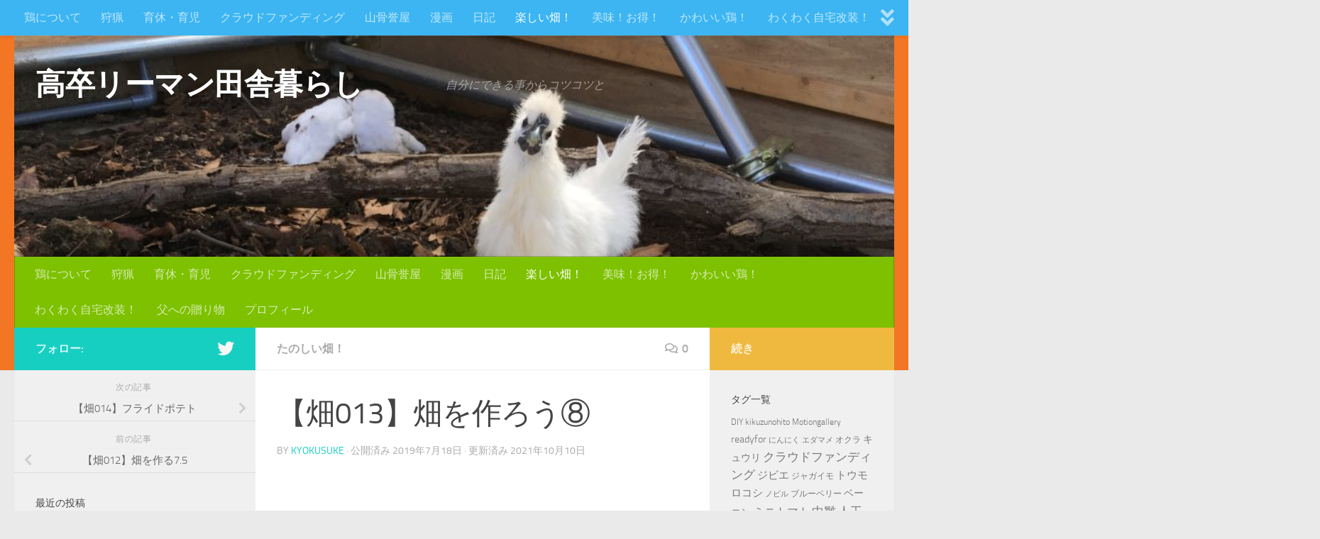

--- FILE ---
content_type: text/html; charset=UTF-8
request_url: https://kyokusuke.com/2019/07/18/%E3%80%90%E7%95%91013%E3%80%91%E7%95%91%E3%82%92%E4%BD%9C%E3%82%8D%E3%81%86%E2%91%A7/
body_size: 19010
content:
<!DOCTYPE html>
<html class="no-js" dir="ltr" lang="ja" prefix="og: https://ogp.me/ns#">
<head>
  <meta charset="UTF-8">
  <meta name="viewport" content="width=device-width, initial-scale=1.0">
  <link rel="profile" href="https://gmpg.org/xfn/11" />
  <link rel="pingback" href="https://kyokusuke.com/xmlrpc.php">

  <title>【畑013】畑を作ろう⑧ | 高卒リーマン田舎暮らし</title>

		<!-- All in One SEO 4.9.3 - aioseo.com -->
	<meta name="description" content="害獣ネット 鹿、畑 対策 イノシシ イタチ 猫 狸 支柱" />
	<meta name="robots" content="max-image-preview:large" />
	<meta name="author" content="kyokusuke"/>
	<link rel="canonical" href="https://kyokusuke.com/2019/07/18/%e3%80%90%e7%95%91013%e3%80%91%e7%95%91%e3%82%92%e4%bd%9c%e3%82%8d%e3%81%86%e2%91%a7/" />
	<meta name="generator" content="All in One SEO (AIOSEO) 4.9.3" />
		<meta property="og:locale" content="ja_JP" />
		<meta property="og:site_name" content="高卒リーマン田舎暮らし" />
		<meta property="og:type" content="article" />
		<meta property="og:title" content="【畑013】畑を作ろう⑧ | 高卒リーマン田舎暮らし" />
		<meta property="og:description" content="害獣ネット 鹿、畑 対策 イノシシ イタチ 猫 狸 支柱" />
		<meta property="og:url" content="https://kyokusuke.com/2019/07/18/%e3%80%90%e7%95%91013%e3%80%91%e7%95%91%e3%82%92%e4%bd%9c%e3%82%8d%e3%81%86%e2%91%a7/" />
		<meta property="og:image" content="https://kyokusuke.com/wp-content/uploads/2019/07/IMG_20190622_105407.jpg" />
		<meta property="og:image:secure_url" content="https://kyokusuke.com/wp-content/uploads/2019/07/IMG_20190622_105407.jpg" />
		<meta property="og:image:width" content="807" />
		<meta property="og:image:height" content="604" />
		<meta property="article:published_time" content="2019-07-18T13:45:50+00:00" />
		<meta property="article:modified_time" content="2021-10-10T01:10:40+00:00" />
		<meta name="twitter:card" content="summary_large_image" />
		<meta name="twitter:site" content="@TKG_kyokusuke" />
		<meta name="twitter:title" content="【畑013】畑を作ろう⑧ | 高卒リーマン田舎暮らし" />
		<meta name="twitter:description" content="害獣ネット 鹿、畑 対策 イノシシ イタチ 猫 狸 支柱" />
		<meta name="twitter:creator" content="@TKG_kyokusuke" />
		<meta name="twitter:image" content="https://kyokusuke.com/wp-content/uploads/2019/07/IMG_20190622_105407.jpg" />
		<script type="application/ld+json" class="aioseo-schema">
			{"@context":"https:\/\/schema.org","@graph":[{"@type":"Article","@id":"https:\/\/kyokusuke.com\/2019\/07\/18\/%e3%80%90%e7%95%91013%e3%80%91%e7%95%91%e3%82%92%e4%bd%9c%e3%82%8d%e3%81%86%e2%91%a7\/#article","name":"\u3010\u7551013\u3011\u7551\u3092\u4f5c\u308d\u3046\u2467 | \u9ad8\u5352\u30ea\u30fc\u30de\u30f3\u7530\u820e\u66ae\u3089\u3057","headline":"\u3010\u7551013\u3011\u7551\u3092\u4f5c\u308d\u3046\u2467","author":{"@id":"https:\/\/kyokusuke.com\/author\/kyokusuke\/#author"},"publisher":{"@id":"https:\/\/kyokusuke.com\/#organization"},"image":{"@type":"ImageObject","url":"https:\/\/kyokusuke.com\/wp-content\/uploads\/2019\/07\/IMG_20190622_105407.jpg","width":807,"height":604,"caption":"dav"},"datePublished":"2019-07-18T22:45:50+09:00","dateModified":"2021-10-10T10:10:40+09:00","inLanguage":"ja","mainEntityOfPage":{"@id":"https:\/\/kyokusuke.com\/2019\/07\/18\/%e3%80%90%e7%95%91013%e3%80%91%e7%95%91%e3%82%92%e4%bd%9c%e3%82%8d%e3%81%86%e2%91%a7\/#webpage"},"isPartOf":{"@id":"https:\/\/kyokusuke.com\/2019\/07\/18\/%e3%80%90%e7%95%91013%e3%80%91%e7%95%91%e3%82%92%e4%bd%9c%e3%82%8d%e3%81%86%e2%91%a7\/#webpage"},"articleSection":"\u305f\u306e\u3057\u3044\u7551\uff01, \u7551\u3092\u4f5c\u308b2019"},{"@type":"BreadcrumbList","@id":"https:\/\/kyokusuke.com\/2019\/07\/18\/%e3%80%90%e7%95%91013%e3%80%91%e7%95%91%e3%82%92%e4%bd%9c%e3%82%8d%e3%81%86%e2%91%a7\/#breadcrumblist","itemListElement":[{"@type":"ListItem","@id":"https:\/\/kyokusuke.com#listItem","position":1,"name":"\u30db\u30fc\u30e0","item":"https:\/\/kyokusuke.com","nextItem":{"@type":"ListItem","@id":"https:\/\/kyokusuke.com\/category\/%e3%81%9f%e3%81%ae%e3%81%97%e3%81%84%e7%95%91%ef%bc%81\/#listItem","name":"\u305f\u306e\u3057\u3044\u7551\uff01"}},{"@type":"ListItem","@id":"https:\/\/kyokusuke.com\/category\/%e3%81%9f%e3%81%ae%e3%81%97%e3%81%84%e7%95%91%ef%bc%81\/#listItem","position":2,"name":"\u305f\u306e\u3057\u3044\u7551\uff01","item":"https:\/\/kyokusuke.com\/category\/%e3%81%9f%e3%81%ae%e3%81%97%e3%81%84%e7%95%91%ef%bc%81\/","nextItem":{"@type":"ListItem","@id":"https:\/\/kyokusuke.com\/2019\/07\/18\/%e3%80%90%e7%95%91013%e3%80%91%e7%95%91%e3%82%92%e4%bd%9c%e3%82%8d%e3%81%86%e2%91%a7\/#listItem","name":"\u3010\u7551013\u3011\u7551\u3092\u4f5c\u308d\u3046\u2467"},"previousItem":{"@type":"ListItem","@id":"https:\/\/kyokusuke.com#listItem","name":"\u30db\u30fc\u30e0"}},{"@type":"ListItem","@id":"https:\/\/kyokusuke.com\/2019\/07\/18\/%e3%80%90%e7%95%91013%e3%80%91%e7%95%91%e3%82%92%e4%bd%9c%e3%82%8d%e3%81%86%e2%91%a7\/#listItem","position":3,"name":"\u3010\u7551013\u3011\u7551\u3092\u4f5c\u308d\u3046\u2467","previousItem":{"@type":"ListItem","@id":"https:\/\/kyokusuke.com\/category\/%e3%81%9f%e3%81%ae%e3%81%97%e3%81%84%e7%95%91%ef%bc%81\/#listItem","name":"\u305f\u306e\u3057\u3044\u7551\uff01"}}]},{"@type":"Organization","@id":"https:\/\/kyokusuke.com\/#organization","name":"\u9ad8\u5352\u30ea\u30fc\u30de\u30f3\u7530\u820e\u66ae\u3089\u3057","description":"\u3000\u3000\u3000\u3000\u3000\u3000\u81ea\u5206\u306b\u3067\u304d\u308b\u4e8b\u304b\u3089\u30b3\u30c4\u30b3\u30c4\u3068","url":"https:\/\/kyokusuke.com\/","sameAs":["https:\/\/twitter.com\/TKG_kyokusuke"]},{"@type":"Person","@id":"https:\/\/kyokusuke.com\/author\/kyokusuke\/#author","url":"https:\/\/kyokusuke.com\/author\/kyokusuke\/","name":"kyokusuke","image":{"@type":"ImageObject","@id":"https:\/\/kyokusuke.com\/2019\/07\/18\/%e3%80%90%e7%95%91013%e3%80%91%e7%95%91%e3%82%92%e4%bd%9c%e3%82%8d%e3%81%86%e2%91%a7\/#authorImage","url":"https:\/\/secure.gravatar.com\/avatar\/4b1029ef6aef3beb6d430780b81e4c4d?s=96&d=mm&r=g","width":96,"height":96,"caption":"kyokusuke"}},{"@type":"WebPage","@id":"https:\/\/kyokusuke.com\/2019\/07\/18\/%e3%80%90%e7%95%91013%e3%80%91%e7%95%91%e3%82%92%e4%bd%9c%e3%82%8d%e3%81%86%e2%91%a7\/#webpage","url":"https:\/\/kyokusuke.com\/2019\/07\/18\/%e3%80%90%e7%95%91013%e3%80%91%e7%95%91%e3%82%92%e4%bd%9c%e3%82%8d%e3%81%86%e2%91%a7\/","name":"\u3010\u7551013\u3011\u7551\u3092\u4f5c\u308d\u3046\u2467 | \u9ad8\u5352\u30ea\u30fc\u30de\u30f3\u7530\u820e\u66ae\u3089\u3057","description":"\u5bb3\u7363\u30cd\u30c3\u30c8 \u9e7f\u3001\u7551 \u5bfe\u7b56 \u30a4\u30ce\u30b7\u30b7 \u30a4\u30bf\u30c1 \u732b \u72f8 \u652f\u67f1","inLanguage":"ja","isPartOf":{"@id":"https:\/\/kyokusuke.com\/#website"},"breadcrumb":{"@id":"https:\/\/kyokusuke.com\/2019\/07\/18\/%e3%80%90%e7%95%91013%e3%80%91%e7%95%91%e3%82%92%e4%bd%9c%e3%82%8d%e3%81%86%e2%91%a7\/#breadcrumblist"},"author":{"@id":"https:\/\/kyokusuke.com\/author\/kyokusuke\/#author"},"creator":{"@id":"https:\/\/kyokusuke.com\/author\/kyokusuke\/#author"},"image":{"@type":"ImageObject","url":"https:\/\/kyokusuke.com\/wp-content\/uploads\/2019\/07\/IMG_20190622_105407.jpg","@id":"https:\/\/kyokusuke.com\/2019\/07\/18\/%e3%80%90%e7%95%91013%e3%80%91%e7%95%91%e3%82%92%e4%bd%9c%e3%82%8d%e3%81%86%e2%91%a7\/#mainImage","width":807,"height":604,"caption":"dav"},"primaryImageOfPage":{"@id":"https:\/\/kyokusuke.com\/2019\/07\/18\/%e3%80%90%e7%95%91013%e3%80%91%e7%95%91%e3%82%92%e4%bd%9c%e3%82%8d%e3%81%86%e2%91%a7\/#mainImage"},"datePublished":"2019-07-18T22:45:50+09:00","dateModified":"2021-10-10T10:10:40+09:00"},{"@type":"WebSite","@id":"https:\/\/kyokusuke.com\/#website","url":"https:\/\/kyokusuke.com\/","name":"\u9ad8\u5352\u30ea\u30fc\u30de\u30f3\u7530\u820e\u66ae\u3089\u3057","description":"\u3000\u3000\u3000\u3000\u3000\u3000\u81ea\u5206\u306b\u3067\u304d\u308b\u4e8b\u304b\u3089\u30b3\u30c4\u30b3\u30c4\u3068","inLanguage":"ja","publisher":{"@id":"https:\/\/kyokusuke.com\/#organization"}}]}
		</script>
		<!-- All in One SEO -->

<script>document.documentElement.className = document.documentElement.className.replace("no-js","js");</script>
<link rel='dns-prefetch' href='//webfonts.xserver.jp' />
<link rel='dns-prefetch' href='//s.w.org' />
<link rel="alternate" type="application/rss+xml" title="高卒リーマン田舎暮らし &raquo; フィード" href="https://kyokusuke.com/feed/" />
<link rel="alternate" type="application/rss+xml" title="高卒リーマン田舎暮らし &raquo; コメントフィード" href="https://kyokusuke.com/comments/feed/" />
<link rel="alternate" type="application/rss+xml" title="高卒リーマン田舎暮らし &raquo; 【畑013】畑を作ろう⑧ のコメントのフィード" href="https://kyokusuke.com/2019/07/18/%e3%80%90%e7%95%91013%e3%80%91%e7%95%91%e3%82%92%e4%bd%9c%e3%82%8d%e3%81%86%e2%91%a7/feed/" />
<script>
window._wpemojiSettings = {"baseUrl":"https:\/\/s.w.org\/images\/core\/emoji\/13.1.0\/72x72\/","ext":".png","svgUrl":"https:\/\/s.w.org\/images\/core\/emoji\/13.1.0\/svg\/","svgExt":".svg","source":{"concatemoji":"https:\/\/kyokusuke.com\/wp-includes\/js\/wp-emoji-release.min.js?ver=5.9.12"}};
/*! This file is auto-generated */
!function(e,a,t){var n,r,o,i=a.createElement("canvas"),p=i.getContext&&i.getContext("2d");function s(e,t){var a=String.fromCharCode;p.clearRect(0,0,i.width,i.height),p.fillText(a.apply(this,e),0,0);e=i.toDataURL();return p.clearRect(0,0,i.width,i.height),p.fillText(a.apply(this,t),0,0),e===i.toDataURL()}function c(e){var t=a.createElement("script");t.src=e,t.defer=t.type="text/javascript",a.getElementsByTagName("head")[0].appendChild(t)}for(o=Array("flag","emoji"),t.supports={everything:!0,everythingExceptFlag:!0},r=0;r<o.length;r++)t.supports[o[r]]=function(e){if(!p||!p.fillText)return!1;switch(p.textBaseline="top",p.font="600 32px Arial",e){case"flag":return s([127987,65039,8205,9895,65039],[127987,65039,8203,9895,65039])?!1:!s([55356,56826,55356,56819],[55356,56826,8203,55356,56819])&&!s([55356,57332,56128,56423,56128,56418,56128,56421,56128,56430,56128,56423,56128,56447],[55356,57332,8203,56128,56423,8203,56128,56418,8203,56128,56421,8203,56128,56430,8203,56128,56423,8203,56128,56447]);case"emoji":return!s([10084,65039,8205,55357,56613],[10084,65039,8203,55357,56613])}return!1}(o[r]),t.supports.everything=t.supports.everything&&t.supports[o[r]],"flag"!==o[r]&&(t.supports.everythingExceptFlag=t.supports.everythingExceptFlag&&t.supports[o[r]]);t.supports.everythingExceptFlag=t.supports.everythingExceptFlag&&!t.supports.flag,t.DOMReady=!1,t.readyCallback=function(){t.DOMReady=!0},t.supports.everything||(n=function(){t.readyCallback()},a.addEventListener?(a.addEventListener("DOMContentLoaded",n,!1),e.addEventListener("load",n,!1)):(e.attachEvent("onload",n),a.attachEvent("onreadystatechange",function(){"complete"===a.readyState&&t.readyCallback()})),(n=t.source||{}).concatemoji?c(n.concatemoji):n.wpemoji&&n.twemoji&&(c(n.twemoji),c(n.wpemoji)))}(window,document,window._wpemojiSettings);
</script>
<style>
img.wp-smiley,
img.emoji {
	display: inline !important;
	border: none !important;
	box-shadow: none !important;
	height: 1em !important;
	width: 1em !important;
	margin: 0 0.07em !important;
	vertical-align: -0.1em !important;
	background: none !important;
	padding: 0 !important;
}
</style>
	<link rel='stylesheet' id='wp-block-library-css'  href='https://kyokusuke.com/wp-includes/css/dist/block-library/style.min.css?ver=5.9.12' media='all' />
<link rel='stylesheet' id='aioseo/css/src/vue/standalone/blocks/table-of-contents/global.scss-css'  href='https://kyokusuke.com/wp-content/plugins/all-in-one-seo-pack/dist/Lite/assets/css/table-of-contents/global.e90f6d47.css?ver=4.9.3' media='all' />
<style id='global-styles-inline-css'>
body{--wp--preset--color--black: #000000;--wp--preset--color--cyan-bluish-gray: #abb8c3;--wp--preset--color--white: #ffffff;--wp--preset--color--pale-pink: #f78da7;--wp--preset--color--vivid-red: #cf2e2e;--wp--preset--color--luminous-vivid-orange: #ff6900;--wp--preset--color--luminous-vivid-amber: #fcb900;--wp--preset--color--light-green-cyan: #7bdcb5;--wp--preset--color--vivid-green-cyan: #00d084;--wp--preset--color--pale-cyan-blue: #8ed1fc;--wp--preset--color--vivid-cyan-blue: #0693e3;--wp--preset--color--vivid-purple: #9b51e0;--wp--preset--gradient--vivid-cyan-blue-to-vivid-purple: linear-gradient(135deg,rgba(6,147,227,1) 0%,rgb(155,81,224) 100%);--wp--preset--gradient--light-green-cyan-to-vivid-green-cyan: linear-gradient(135deg,rgb(122,220,180) 0%,rgb(0,208,130) 100%);--wp--preset--gradient--luminous-vivid-amber-to-luminous-vivid-orange: linear-gradient(135deg,rgba(252,185,0,1) 0%,rgba(255,105,0,1) 100%);--wp--preset--gradient--luminous-vivid-orange-to-vivid-red: linear-gradient(135deg,rgba(255,105,0,1) 0%,rgb(207,46,46) 100%);--wp--preset--gradient--very-light-gray-to-cyan-bluish-gray: linear-gradient(135deg,rgb(238,238,238) 0%,rgb(169,184,195) 100%);--wp--preset--gradient--cool-to-warm-spectrum: linear-gradient(135deg,rgb(74,234,220) 0%,rgb(151,120,209) 20%,rgb(207,42,186) 40%,rgb(238,44,130) 60%,rgb(251,105,98) 80%,rgb(254,248,76) 100%);--wp--preset--gradient--blush-light-purple: linear-gradient(135deg,rgb(255,206,236) 0%,rgb(152,150,240) 100%);--wp--preset--gradient--blush-bordeaux: linear-gradient(135deg,rgb(254,205,165) 0%,rgb(254,45,45) 50%,rgb(107,0,62) 100%);--wp--preset--gradient--luminous-dusk: linear-gradient(135deg,rgb(255,203,112) 0%,rgb(199,81,192) 50%,rgb(65,88,208) 100%);--wp--preset--gradient--pale-ocean: linear-gradient(135deg,rgb(255,245,203) 0%,rgb(182,227,212) 50%,rgb(51,167,181) 100%);--wp--preset--gradient--electric-grass: linear-gradient(135deg,rgb(202,248,128) 0%,rgb(113,206,126) 100%);--wp--preset--gradient--midnight: linear-gradient(135deg,rgb(2,3,129) 0%,rgb(40,116,252) 100%);--wp--preset--duotone--dark-grayscale: url('#wp-duotone-dark-grayscale');--wp--preset--duotone--grayscale: url('#wp-duotone-grayscale');--wp--preset--duotone--purple-yellow: url('#wp-duotone-purple-yellow');--wp--preset--duotone--blue-red: url('#wp-duotone-blue-red');--wp--preset--duotone--midnight: url('#wp-duotone-midnight');--wp--preset--duotone--magenta-yellow: url('#wp-duotone-magenta-yellow');--wp--preset--duotone--purple-green: url('#wp-duotone-purple-green');--wp--preset--duotone--blue-orange: url('#wp-duotone-blue-orange');--wp--preset--font-size--small: 13px;--wp--preset--font-size--medium: 20px;--wp--preset--font-size--large: 36px;--wp--preset--font-size--x-large: 42px;}.has-black-color{color: var(--wp--preset--color--black) !important;}.has-cyan-bluish-gray-color{color: var(--wp--preset--color--cyan-bluish-gray) !important;}.has-white-color{color: var(--wp--preset--color--white) !important;}.has-pale-pink-color{color: var(--wp--preset--color--pale-pink) !important;}.has-vivid-red-color{color: var(--wp--preset--color--vivid-red) !important;}.has-luminous-vivid-orange-color{color: var(--wp--preset--color--luminous-vivid-orange) !important;}.has-luminous-vivid-amber-color{color: var(--wp--preset--color--luminous-vivid-amber) !important;}.has-light-green-cyan-color{color: var(--wp--preset--color--light-green-cyan) !important;}.has-vivid-green-cyan-color{color: var(--wp--preset--color--vivid-green-cyan) !important;}.has-pale-cyan-blue-color{color: var(--wp--preset--color--pale-cyan-blue) !important;}.has-vivid-cyan-blue-color{color: var(--wp--preset--color--vivid-cyan-blue) !important;}.has-vivid-purple-color{color: var(--wp--preset--color--vivid-purple) !important;}.has-black-background-color{background-color: var(--wp--preset--color--black) !important;}.has-cyan-bluish-gray-background-color{background-color: var(--wp--preset--color--cyan-bluish-gray) !important;}.has-white-background-color{background-color: var(--wp--preset--color--white) !important;}.has-pale-pink-background-color{background-color: var(--wp--preset--color--pale-pink) !important;}.has-vivid-red-background-color{background-color: var(--wp--preset--color--vivid-red) !important;}.has-luminous-vivid-orange-background-color{background-color: var(--wp--preset--color--luminous-vivid-orange) !important;}.has-luminous-vivid-amber-background-color{background-color: var(--wp--preset--color--luminous-vivid-amber) !important;}.has-light-green-cyan-background-color{background-color: var(--wp--preset--color--light-green-cyan) !important;}.has-vivid-green-cyan-background-color{background-color: var(--wp--preset--color--vivid-green-cyan) !important;}.has-pale-cyan-blue-background-color{background-color: var(--wp--preset--color--pale-cyan-blue) !important;}.has-vivid-cyan-blue-background-color{background-color: var(--wp--preset--color--vivid-cyan-blue) !important;}.has-vivid-purple-background-color{background-color: var(--wp--preset--color--vivid-purple) !important;}.has-black-border-color{border-color: var(--wp--preset--color--black) !important;}.has-cyan-bluish-gray-border-color{border-color: var(--wp--preset--color--cyan-bluish-gray) !important;}.has-white-border-color{border-color: var(--wp--preset--color--white) !important;}.has-pale-pink-border-color{border-color: var(--wp--preset--color--pale-pink) !important;}.has-vivid-red-border-color{border-color: var(--wp--preset--color--vivid-red) !important;}.has-luminous-vivid-orange-border-color{border-color: var(--wp--preset--color--luminous-vivid-orange) !important;}.has-luminous-vivid-amber-border-color{border-color: var(--wp--preset--color--luminous-vivid-amber) !important;}.has-light-green-cyan-border-color{border-color: var(--wp--preset--color--light-green-cyan) !important;}.has-vivid-green-cyan-border-color{border-color: var(--wp--preset--color--vivid-green-cyan) !important;}.has-pale-cyan-blue-border-color{border-color: var(--wp--preset--color--pale-cyan-blue) !important;}.has-vivid-cyan-blue-border-color{border-color: var(--wp--preset--color--vivid-cyan-blue) !important;}.has-vivid-purple-border-color{border-color: var(--wp--preset--color--vivid-purple) !important;}.has-vivid-cyan-blue-to-vivid-purple-gradient-background{background: var(--wp--preset--gradient--vivid-cyan-blue-to-vivid-purple) !important;}.has-light-green-cyan-to-vivid-green-cyan-gradient-background{background: var(--wp--preset--gradient--light-green-cyan-to-vivid-green-cyan) !important;}.has-luminous-vivid-amber-to-luminous-vivid-orange-gradient-background{background: var(--wp--preset--gradient--luminous-vivid-amber-to-luminous-vivid-orange) !important;}.has-luminous-vivid-orange-to-vivid-red-gradient-background{background: var(--wp--preset--gradient--luminous-vivid-orange-to-vivid-red) !important;}.has-very-light-gray-to-cyan-bluish-gray-gradient-background{background: var(--wp--preset--gradient--very-light-gray-to-cyan-bluish-gray) !important;}.has-cool-to-warm-spectrum-gradient-background{background: var(--wp--preset--gradient--cool-to-warm-spectrum) !important;}.has-blush-light-purple-gradient-background{background: var(--wp--preset--gradient--blush-light-purple) !important;}.has-blush-bordeaux-gradient-background{background: var(--wp--preset--gradient--blush-bordeaux) !important;}.has-luminous-dusk-gradient-background{background: var(--wp--preset--gradient--luminous-dusk) !important;}.has-pale-ocean-gradient-background{background: var(--wp--preset--gradient--pale-ocean) !important;}.has-electric-grass-gradient-background{background: var(--wp--preset--gradient--electric-grass) !important;}.has-midnight-gradient-background{background: var(--wp--preset--gradient--midnight) !important;}.has-small-font-size{font-size: var(--wp--preset--font-size--small) !important;}.has-medium-font-size{font-size: var(--wp--preset--font-size--medium) !important;}.has-large-font-size{font-size: var(--wp--preset--font-size--large) !important;}.has-x-large-font-size{font-size: var(--wp--preset--font-size--x-large) !important;}
</style>
<link rel='stylesheet' id='wordpress-popular-posts-css-css'  href='https://kyokusuke.com/wp-content/plugins/wordpress-popular-posts/assets/css/wpp.css?ver=5.2.2' media='all' />
<link rel='stylesheet' id='hueman-main-style-css'  href='https://kyokusuke.com/wp-content/themes/hueman/assets/front/css/main.min.css?ver=3.7.25' media='all' />
<style id='hueman-main-style-inline-css'>
body { font-size:1.00rem; }@media only screen and (min-width: 720px) {
        .nav > li { font-size:1.00rem; }
      }.search-expand,
              #nav-topbar.nav-container { background-color: #3cb5f2}@media only screen and (min-width: 720px) {
                #nav-topbar .nav ul { background-color: #3cb5f2; }
              }.is-scrolled #header .nav-container.desktop-sticky,
              .is-scrolled #header .search-expand { background-color: #3cb5f2; background-color: rgba(60,181,242,0.90) }.is-scrolled .topbar-transparent #nav-topbar.desktop-sticky .nav ul { background-color: #3cb5f2; background-color: rgba(60,181,242,0.95) }#header { background-color: #f27624; }
@media only screen and (min-width: 720px) {
  #nav-header .nav ul { background-color: #f27624; }
}
        #header #nav-mobile { background-color: #0dad30; }.is-scrolled #header #nav-mobile { background-color: #0dad30; background-color: rgba(13,173,48,0.90) }#nav-header.nav-container, #main-header-search .search-expand { background-color: #7dc100; }
@media only screen and (min-width: 720px) {
  #nav-header .nav ul { background-color: #7dc100; }
}
        #footer-bottom { background-color: #0a0607; }body { background-color: #eaeaea; }
</style>
<link rel='stylesheet' id='hueman-font-awesome-css'  href='https://kyokusuke.com/wp-content/themes/hueman/assets/front/css/font-awesome.min.css?ver=3.7.25' media='all' />
<script src='https://kyokusuke.com/wp-includes/js/jquery/jquery.min.js?ver=3.6.0' id='jquery-core-js'></script>
<script src='https://kyokusuke.com/wp-includes/js/jquery/jquery-migrate.min.js?ver=3.3.2' id='jquery-migrate-js'></script>
<script src='//webfonts.xserver.jp/js/xserver.js?ver=1.2.1' id='typesquare_std-js'></script>
<script id='wpp-js-js-before' type="application/json" id="wpp-json">
{"sampling_active":0,"sampling_rate":100,"ajax_url":"https:\/\/kyokusuke.com\/wp-json\/wordpress-popular-posts\/v1\/popular-posts","ID":698,"token":"f913c35d1c","lang":0,"debug":0}
</script>
<script src='https://kyokusuke.com/wp-content/plugins/wordpress-popular-posts/assets/js/wpp.min.js?ver=5.2.2' id='wpp-js-js'></script>
<link rel="https://api.w.org/" href="https://kyokusuke.com/wp-json/" /><link rel="alternate" type="application/json" href="https://kyokusuke.com/wp-json/wp/v2/posts/698" /><link rel="EditURI" type="application/rsd+xml" title="RSD" href="https://kyokusuke.com/xmlrpc.php?rsd" />
<link rel="wlwmanifest" type="application/wlwmanifest+xml" href="https://kyokusuke.com/wp-includes/wlwmanifest.xml" /> 
<meta name="generator" content="WordPress 5.9.12" />
<link rel='shortlink' href='https://kyokusuke.com/?p=698' />
<link rel="alternate" type="application/json+oembed" href="https://kyokusuke.com/wp-json/oembed/1.0/embed?url=https%3A%2F%2Fkyokusuke.com%2F2019%2F07%2F18%2F%25e3%2580%2590%25e7%2595%2591013%25e3%2580%2591%25e7%2595%2591%25e3%2582%2592%25e4%25bd%259c%25e3%2582%258d%25e3%2581%2586%25e2%2591%25a7%2F" />
<link rel="alternate" type="text/xml+oembed" href="https://kyokusuke.com/wp-json/oembed/1.0/embed?url=https%3A%2F%2Fkyokusuke.com%2F2019%2F07%2F18%2F%25e3%2580%2590%25e7%2595%2591013%25e3%2580%2591%25e7%2595%2591%25e3%2582%2592%25e4%25bd%259c%25e3%2582%258d%25e3%2581%2586%25e2%2591%25a7%2F&#038;format=xml" />
    <link rel="preload" as="font" type="font/woff2" href="https://kyokusuke.com/wp-content/themes/hueman/assets/front/webfonts/fa-brands-400.woff2?v=5.15.2" crossorigin="anonymous"/>
    <link rel="preload" as="font" type="font/woff2" href="https://kyokusuke.com/wp-content/themes/hueman/assets/front/webfonts/fa-regular-400.woff2?v=5.15.2" crossorigin="anonymous"/>
    <link rel="preload" as="font" type="font/woff2" href="https://kyokusuke.com/wp-content/themes/hueman/assets/front/webfonts/fa-solid-900.woff2?v=5.15.2" crossorigin="anonymous"/>
  <link rel="preload" as="font" type="font/woff" href="https://kyokusuke.com/wp-content/themes/hueman/assets/front/fonts/titillium-light-webfont.woff" crossorigin="anonymous"/>
<link rel="preload" as="font" type="font/woff" href="https://kyokusuke.com/wp-content/themes/hueman/assets/front/fonts/titillium-lightitalic-webfont.woff" crossorigin="anonymous"/>
<link rel="preload" as="font" type="font/woff" href="https://kyokusuke.com/wp-content/themes/hueman/assets/front/fonts/titillium-regular-webfont.woff" crossorigin="anonymous"/>
<link rel="preload" as="font" type="font/woff" href="https://kyokusuke.com/wp-content/themes/hueman/assets/front/fonts/titillium-regularitalic-webfont.woff" crossorigin="anonymous"/>
<link rel="preload" as="font" type="font/woff" href="https://kyokusuke.com/wp-content/themes/hueman/assets/front/fonts/titillium-semibold-webfont.woff" crossorigin="anonymous"/>
<style>
  /*  base : fonts
/* ------------------------------------ */
body { font-family: "Titillium", Arial, sans-serif; }
@font-face {
  font-family: 'Titillium';
  src: url('https://kyokusuke.com/wp-content/themes/hueman/assets/front/fonts/titillium-light-webfont.eot');
  src: url('https://kyokusuke.com/wp-content/themes/hueman/assets/front/fonts/titillium-light-webfont.svg#titillium-light-webfont') format('svg'),
     url('https://kyokusuke.com/wp-content/themes/hueman/assets/front/fonts/titillium-light-webfont.eot?#iefix') format('embedded-opentype'),
     url('https://kyokusuke.com/wp-content/themes/hueman/assets/front/fonts/titillium-light-webfont.woff') format('woff'),
     url('https://kyokusuke.com/wp-content/themes/hueman/assets/front/fonts/titillium-light-webfont.ttf') format('truetype');
  font-weight: 300;
  font-style: normal;
}
@font-face {
  font-family: 'Titillium';
  src: url('https://kyokusuke.com/wp-content/themes/hueman/assets/front/fonts/titillium-lightitalic-webfont.eot');
  src: url('https://kyokusuke.com/wp-content/themes/hueman/assets/front/fonts/titillium-lightitalic-webfont.svg#titillium-lightitalic-webfont') format('svg'),
     url('https://kyokusuke.com/wp-content/themes/hueman/assets/front/fonts/titillium-lightitalic-webfont.eot?#iefix') format('embedded-opentype'),
     url('https://kyokusuke.com/wp-content/themes/hueman/assets/front/fonts/titillium-lightitalic-webfont.woff') format('woff'),
     url('https://kyokusuke.com/wp-content/themes/hueman/assets/front/fonts/titillium-lightitalic-webfont.ttf') format('truetype');
  font-weight: 300;
  font-style: italic;
}
@font-face {
  font-family: 'Titillium';
  src: url('https://kyokusuke.com/wp-content/themes/hueman/assets/front/fonts/titillium-regular-webfont.eot');
  src: url('https://kyokusuke.com/wp-content/themes/hueman/assets/front/fonts/titillium-regular-webfont.svg#titillium-regular-webfont') format('svg'),
     url('https://kyokusuke.com/wp-content/themes/hueman/assets/front/fonts/titillium-regular-webfont.eot?#iefix') format('embedded-opentype'),
     url('https://kyokusuke.com/wp-content/themes/hueman/assets/front/fonts/titillium-regular-webfont.woff') format('woff'),
     url('https://kyokusuke.com/wp-content/themes/hueman/assets/front/fonts/titillium-regular-webfont.ttf') format('truetype');
  font-weight: 400;
  font-style: normal;
}
@font-face {
  font-family: 'Titillium';
  src: url('https://kyokusuke.com/wp-content/themes/hueman/assets/front/fonts/titillium-regularitalic-webfont.eot');
  src: url('https://kyokusuke.com/wp-content/themes/hueman/assets/front/fonts/titillium-regularitalic-webfont.svg#titillium-regular-webfont') format('svg'),
     url('https://kyokusuke.com/wp-content/themes/hueman/assets/front/fonts/titillium-regularitalic-webfont.eot?#iefix') format('embedded-opentype'),
     url('https://kyokusuke.com/wp-content/themes/hueman/assets/front/fonts/titillium-regularitalic-webfont.woff') format('woff'),
     url('https://kyokusuke.com/wp-content/themes/hueman/assets/front/fonts/titillium-regularitalic-webfont.ttf') format('truetype');
  font-weight: 400;
  font-style: italic;
}
@font-face {
    font-family: 'Titillium';
    src: url('https://kyokusuke.com/wp-content/themes/hueman/assets/front/fonts/titillium-semibold-webfont.eot');
    src: url('https://kyokusuke.com/wp-content/themes/hueman/assets/front/fonts/titillium-semibold-webfont.svg#titillium-semibold-webfont') format('svg'),
         url('https://kyokusuke.com/wp-content/themes/hueman/assets/front/fonts/titillium-semibold-webfont.eot?#iefix') format('embedded-opentype'),
         url('https://kyokusuke.com/wp-content/themes/hueman/assets/front/fonts/titillium-semibold-webfont.woff') format('woff'),
         url('https://kyokusuke.com/wp-content/themes/hueman/assets/front/fonts/titillium-semibold-webfont.ttf') format('truetype');
  font-weight: 600;
  font-style: normal;
}
</style>
  <!--[if lt IE 9]>
<script src="https://kyokusuke.com/wp-content/themes/hueman/assets/front/js/ie/html5shiv-printshiv.min.js"></script>
<script src="https://kyokusuke.com/wp-content/themes/hueman/assets/front/js/ie/selectivizr.js"></script>
<![endif]-->
		<style id="wp-custom-css">
			.entry h3 span,.entry h4 span{
	color: #222222;
}		</style>
		</head>

<body class="post-template-default single single-post postid-698 single-format-standard wp-embed-responsive col-3cm full-width topbar-enabled header-desktop-sticky header-mobile-sticky hueman-3-7-25 chrome">
<svg xmlns="http://www.w3.org/2000/svg" viewBox="0 0 0 0" width="0" height="0" focusable="false" role="none" style="visibility: hidden; position: absolute; left: -9999px; overflow: hidden;" ><defs><filter id="wp-duotone-dark-grayscale"><feColorMatrix color-interpolation-filters="sRGB" type="matrix" values=" .299 .587 .114 0 0 .299 .587 .114 0 0 .299 .587 .114 0 0 .299 .587 .114 0 0 " /><feComponentTransfer color-interpolation-filters="sRGB" ><feFuncR type="table" tableValues="0 0.49803921568627" /><feFuncG type="table" tableValues="0 0.49803921568627" /><feFuncB type="table" tableValues="0 0.49803921568627" /><feFuncA type="table" tableValues="1 1" /></feComponentTransfer><feComposite in2="SourceGraphic" operator="in" /></filter></defs></svg><svg xmlns="http://www.w3.org/2000/svg" viewBox="0 0 0 0" width="0" height="0" focusable="false" role="none" style="visibility: hidden; position: absolute; left: -9999px; overflow: hidden;" ><defs><filter id="wp-duotone-grayscale"><feColorMatrix color-interpolation-filters="sRGB" type="matrix" values=" .299 .587 .114 0 0 .299 .587 .114 0 0 .299 .587 .114 0 0 .299 .587 .114 0 0 " /><feComponentTransfer color-interpolation-filters="sRGB" ><feFuncR type="table" tableValues="0 1" /><feFuncG type="table" tableValues="0 1" /><feFuncB type="table" tableValues="0 1" /><feFuncA type="table" tableValues="1 1" /></feComponentTransfer><feComposite in2="SourceGraphic" operator="in" /></filter></defs></svg><svg xmlns="http://www.w3.org/2000/svg" viewBox="0 0 0 0" width="0" height="0" focusable="false" role="none" style="visibility: hidden; position: absolute; left: -9999px; overflow: hidden;" ><defs><filter id="wp-duotone-purple-yellow"><feColorMatrix color-interpolation-filters="sRGB" type="matrix" values=" .299 .587 .114 0 0 .299 .587 .114 0 0 .299 .587 .114 0 0 .299 .587 .114 0 0 " /><feComponentTransfer color-interpolation-filters="sRGB" ><feFuncR type="table" tableValues="0.54901960784314 0.98823529411765" /><feFuncG type="table" tableValues="0 1" /><feFuncB type="table" tableValues="0.71764705882353 0.25490196078431" /><feFuncA type="table" tableValues="1 1" /></feComponentTransfer><feComposite in2="SourceGraphic" operator="in" /></filter></defs></svg><svg xmlns="http://www.w3.org/2000/svg" viewBox="0 0 0 0" width="0" height="0" focusable="false" role="none" style="visibility: hidden; position: absolute; left: -9999px; overflow: hidden;" ><defs><filter id="wp-duotone-blue-red"><feColorMatrix color-interpolation-filters="sRGB" type="matrix" values=" .299 .587 .114 0 0 .299 .587 .114 0 0 .299 .587 .114 0 0 .299 .587 .114 0 0 " /><feComponentTransfer color-interpolation-filters="sRGB" ><feFuncR type="table" tableValues="0 1" /><feFuncG type="table" tableValues="0 0.27843137254902" /><feFuncB type="table" tableValues="0.5921568627451 0.27843137254902" /><feFuncA type="table" tableValues="1 1" /></feComponentTransfer><feComposite in2="SourceGraphic" operator="in" /></filter></defs></svg><svg xmlns="http://www.w3.org/2000/svg" viewBox="0 0 0 0" width="0" height="0" focusable="false" role="none" style="visibility: hidden; position: absolute; left: -9999px; overflow: hidden;" ><defs><filter id="wp-duotone-midnight"><feColorMatrix color-interpolation-filters="sRGB" type="matrix" values=" .299 .587 .114 0 0 .299 .587 .114 0 0 .299 .587 .114 0 0 .299 .587 .114 0 0 " /><feComponentTransfer color-interpolation-filters="sRGB" ><feFuncR type="table" tableValues="0 0" /><feFuncG type="table" tableValues="0 0.64705882352941" /><feFuncB type="table" tableValues="0 1" /><feFuncA type="table" tableValues="1 1" /></feComponentTransfer><feComposite in2="SourceGraphic" operator="in" /></filter></defs></svg><svg xmlns="http://www.w3.org/2000/svg" viewBox="0 0 0 0" width="0" height="0" focusable="false" role="none" style="visibility: hidden; position: absolute; left: -9999px; overflow: hidden;" ><defs><filter id="wp-duotone-magenta-yellow"><feColorMatrix color-interpolation-filters="sRGB" type="matrix" values=" .299 .587 .114 0 0 .299 .587 .114 0 0 .299 .587 .114 0 0 .299 .587 .114 0 0 " /><feComponentTransfer color-interpolation-filters="sRGB" ><feFuncR type="table" tableValues="0.78039215686275 1" /><feFuncG type="table" tableValues="0 0.94901960784314" /><feFuncB type="table" tableValues="0.35294117647059 0.47058823529412" /><feFuncA type="table" tableValues="1 1" /></feComponentTransfer><feComposite in2="SourceGraphic" operator="in" /></filter></defs></svg><svg xmlns="http://www.w3.org/2000/svg" viewBox="0 0 0 0" width="0" height="0" focusable="false" role="none" style="visibility: hidden; position: absolute; left: -9999px; overflow: hidden;" ><defs><filter id="wp-duotone-purple-green"><feColorMatrix color-interpolation-filters="sRGB" type="matrix" values=" .299 .587 .114 0 0 .299 .587 .114 0 0 .299 .587 .114 0 0 .299 .587 .114 0 0 " /><feComponentTransfer color-interpolation-filters="sRGB" ><feFuncR type="table" tableValues="0.65098039215686 0.40392156862745" /><feFuncG type="table" tableValues="0 1" /><feFuncB type="table" tableValues="0.44705882352941 0.4" /><feFuncA type="table" tableValues="1 1" /></feComponentTransfer><feComposite in2="SourceGraphic" operator="in" /></filter></defs></svg><svg xmlns="http://www.w3.org/2000/svg" viewBox="0 0 0 0" width="0" height="0" focusable="false" role="none" style="visibility: hidden; position: absolute; left: -9999px; overflow: hidden;" ><defs><filter id="wp-duotone-blue-orange"><feColorMatrix color-interpolation-filters="sRGB" type="matrix" values=" .299 .587 .114 0 0 .299 .587 .114 0 0 .299 .587 .114 0 0 .299 .587 .114 0 0 " /><feComponentTransfer color-interpolation-filters="sRGB" ><feFuncR type="table" tableValues="0.098039215686275 1" /><feFuncG type="table" tableValues="0 0.66274509803922" /><feFuncB type="table" tableValues="0.84705882352941 0.41960784313725" /><feFuncA type="table" tableValues="1 1" /></feComponentTransfer><feComposite in2="SourceGraphic" operator="in" /></filter></defs></svg><div id="wrapper">
  <a class="screen-reader-text skip-link" href="#content">コンテンツへスキップ</a>
  
  <header id="header" class="specific-mobile-menu-on one-mobile-menu mobile_menu header-ads-desktop  topbar-transparent has-header-img">
        <nav class="nav-container group mobile-menu mobile-sticky " id="nav-mobile" data-menu-id="header-1">
  <div class="mobile-title-logo-in-header"><p class="site-title">                  <a class="custom-logo-link" href="https://kyokusuke.com/" rel="home" title="高卒リーマン田舎暮らし | ホームページ">高卒リーマン田舎暮らし</a>                </p></div>
        
                    <!-- <div class="ham__navbar-toggler collapsed" aria-expanded="false">
          <div class="ham__navbar-span-wrapper">
            <span class="ham-toggler-menu__span"></span>
          </div>
        </div> -->
        <button class="ham__navbar-toggler-two collapsed" title="Menu" aria-expanded="false">
          <span class="ham__navbar-span-wrapper">
            <span class="line line-1"></span>
            <span class="line line-2"></span>
            <span class="line line-3"></span>
          </span>
        </button>
            
      <div class="nav-text"></div>
      <div class="nav-wrap container">
                  <ul class="nav container-inner group mobile-search">
                            <li>
                  <form role="search" method="get" class="search-form" action="https://kyokusuke.com/">
				<label>
					<span class="screen-reader-text">検索:</span>
					<input type="search" class="search-field" placeholder="検索&hellip;" value="" name="s" />
				</label>
				<input type="submit" class="search-submit" value="検索" />
			</form>                </li>
                      </ul>
                <ul id="menu-%e3%83%a1%e3%82%a4%e3%83%b31" class="nav container-inner group"><li id="menu-item-3282" class="menu-item menu-item-type-post_type menu-item-object-page menu-item-3282"><a href="https://kyokusuke.com/ukokkei/">鶏について</a></li>
<li id="menu-item-6018" class="menu-item menu-item-type-taxonomy menu-item-object-category menu-item-6018"><a href="https://kyokusuke.com/category/%e7%8b%a9%e7%8c%9f/">狩猟</a></li>
<li id="menu-item-4578" class="menu-item menu-item-type-post_type menu-item-object-page menu-item-4578"><a href="https://kyokusuke.com/%e8%82%b2%e4%bc%91%e3%83%bb%e8%82%b2%e5%85%90/">育休・育児</a></li>
<li id="menu-item-3997" class="menu-item menu-item-type-post_type menu-item-object-page menu-item-3997"><a href="https://kyokusuke.com/%e3%82%af%e3%83%a9%e3%82%a6%e3%83%89%e3%83%95%e3%82%a1%e3%83%b3%e3%83%87%e3%82%a3%e3%83%b3%e3%82%b0/">クラウドファンディング</a></li>
<li id="menu-item-6771" class="menu-item menu-item-type-post_type menu-item-object-page menu-item-6771"><a href="https://kyokusuke.com/yamahonehomaya/">山骨誉屋</a></li>
<li id="menu-item-4119" class="menu-item menu-item-type-post_type menu-item-object-page menu-item-4119"><a href="https://kyokusuke.com/%e6%bc%ab%e7%94%bb/">漫画</a></li>
<li id="menu-item-261" class="menu-item menu-item-type-taxonomy menu-item-object-category menu-item-261"><a href="https://kyokusuke.com/category/%e6%97%a5%e8%a8%98/">日記</a></li>
<li id="menu-item-29" class="menu-item menu-item-type-taxonomy menu-item-object-category current-post-ancestor current-menu-parent current-post-parent menu-item-29"><a href="https://kyokusuke.com/category/%e3%81%9f%e3%81%ae%e3%81%97%e3%81%84%e7%95%91%ef%bc%81/">楽しい畑！</a></li>
<li id="menu-item-287" class="menu-item menu-item-type-taxonomy menu-item-object-category menu-item-287"><a href="https://kyokusuke.com/category/%e7%be%8e%e5%91%b3%ef%bc%81%e3%81%8a%e5%be%97%ef%bc%81/">美味！お得！</a></li>
<li id="menu-item-30" class="menu-item menu-item-type-taxonomy menu-item-object-category menu-item-30"><a href="https://kyokusuke.com/category/%e3%81%8b%e3%82%8f%e3%81%84%e3%81%84%e9%b6%8f%ef%bc%81/">かわいい鶏！</a></li>
<li id="menu-item-212" class="menu-item menu-item-type-taxonomy menu-item-object-category menu-item-212"><a href="https://kyokusuke.com/category/%e3%82%8f%e3%81%8f%e3%82%8f%e3%81%8f%e8%87%aa%e5%ae%85%e6%94%b9%e8%a3%85%ef%bc%81/">わくわく自宅改装！</a></li>
<li id="menu-item-3986" class="menu-item menu-item-type-post_type menu-item-object-page menu-item-3986"><a href="https://kyokusuke.com/%e7%88%b6%e3%81%b8%e3%81%ae%e8%b4%88%e3%82%8a%e7%89%a9/">父への贈り物</a></li>
<li id="menu-item-107" class="menu-item menu-item-type-post_type menu-item-object-page menu-item-107"><a href="https://kyokusuke.com/%e3%83%96%e3%83%ad%e3%82%b0%e3%81%ab%e3%81%a4%e3%81%84%e3%81%a6/">プロフィール</a></li>
</ul>      </div>
</nav><!--/#nav-topbar-->  
        <nav class="nav-container group desktop-menu desktop-sticky " id="nav-topbar" data-menu-id="header-2">
    <div class="nav-text"></div>
  <div class="topbar-toggle-down">
    <i class="fas fa-angle-double-down" aria-hidden="true" data-toggle="down" title="メニューを展開"></i>
    <i class="fas fa-angle-double-up" aria-hidden="true" data-toggle="up" title="メニューを閉じる"></i>
  </div>
  <div class="nav-wrap container">
    <ul id="menu-%e3%83%a1%e3%82%a4%e3%83%b31-1" class="nav container-inner group"><li class="menu-item menu-item-type-post_type menu-item-object-page menu-item-3282"><a href="https://kyokusuke.com/ukokkei/">鶏について</a></li>
<li class="menu-item menu-item-type-taxonomy menu-item-object-category menu-item-6018"><a href="https://kyokusuke.com/category/%e7%8b%a9%e7%8c%9f/">狩猟</a></li>
<li class="menu-item menu-item-type-post_type menu-item-object-page menu-item-4578"><a href="https://kyokusuke.com/%e8%82%b2%e4%bc%91%e3%83%bb%e8%82%b2%e5%85%90/">育休・育児</a></li>
<li class="menu-item menu-item-type-post_type menu-item-object-page menu-item-3997"><a href="https://kyokusuke.com/%e3%82%af%e3%83%a9%e3%82%a6%e3%83%89%e3%83%95%e3%82%a1%e3%83%b3%e3%83%87%e3%82%a3%e3%83%b3%e3%82%b0/">クラウドファンディング</a></li>
<li class="menu-item menu-item-type-post_type menu-item-object-page menu-item-6771"><a href="https://kyokusuke.com/yamahonehomaya/">山骨誉屋</a></li>
<li class="menu-item menu-item-type-post_type menu-item-object-page menu-item-4119"><a href="https://kyokusuke.com/%e6%bc%ab%e7%94%bb/">漫画</a></li>
<li class="menu-item menu-item-type-taxonomy menu-item-object-category menu-item-261"><a href="https://kyokusuke.com/category/%e6%97%a5%e8%a8%98/">日記</a></li>
<li class="menu-item menu-item-type-taxonomy menu-item-object-category current-post-ancestor current-menu-parent current-post-parent menu-item-29"><a href="https://kyokusuke.com/category/%e3%81%9f%e3%81%ae%e3%81%97%e3%81%84%e7%95%91%ef%bc%81/">楽しい畑！</a></li>
<li class="menu-item menu-item-type-taxonomy menu-item-object-category menu-item-287"><a href="https://kyokusuke.com/category/%e7%be%8e%e5%91%b3%ef%bc%81%e3%81%8a%e5%be%97%ef%bc%81/">美味！お得！</a></li>
<li class="menu-item menu-item-type-taxonomy menu-item-object-category menu-item-30"><a href="https://kyokusuke.com/category/%e3%81%8b%e3%82%8f%e3%81%84%e3%81%84%e9%b6%8f%ef%bc%81/">かわいい鶏！</a></li>
<li class="menu-item menu-item-type-taxonomy menu-item-object-category menu-item-212"><a href="https://kyokusuke.com/category/%e3%82%8f%e3%81%8f%e3%82%8f%e3%81%8f%e8%87%aa%e5%ae%85%e6%94%b9%e8%a3%85%ef%bc%81/">わくわく自宅改装！</a></li>
<li class="menu-item menu-item-type-post_type menu-item-object-page menu-item-3986"><a href="https://kyokusuke.com/%e7%88%b6%e3%81%b8%e3%81%ae%e8%b4%88%e3%82%8a%e7%89%a9/">父への贈り物</a></li>
<li class="menu-item menu-item-type-post_type menu-item-object-page menu-item-107"><a href="https://kyokusuke.com/%e3%83%96%e3%83%ad%e3%82%b0%e3%81%ab%e3%81%a4%e3%81%84%e3%81%a6/">プロフィール</a></li>
</ul>  </div>
      <div id="topbar-header-search" class="container">
      <div class="container-inner">
        <button class="toggle-search"><i class="fas fa-search"></i></button>
        <div class="search-expand">
          <div class="search-expand-inner"><form role="search" method="get" class="search-form" action="https://kyokusuke.com/">
				<label>
					<span class="screen-reader-text">検索:</span>
					<input type="search" class="search-field" placeholder="検索&hellip;" value="" name="s" />
				</label>
				<input type="submit" class="search-submit" value="検索" />
			</form></div>
        </div>
      </div><!--/.container-inner-->
    </div><!--/.container-->
  
</nav><!--/#nav-topbar-->  
  <div class="container group">
        <div class="container-inner">

                <div id="header-image-wrap">
              <div class="group hu-pad central-header-zone">
                                        <div class="logo-tagline-group">
                          <p class="site-title">                  <a class="custom-logo-link" href="https://kyokusuke.com/" rel="home" title="高卒リーマン田舎暮らし | ホームページ">高卒リーマン田舎暮らし</a>                </p>                                                        <p class="site-description">　　　　　　自分にできる事からコツコツと</p>
                                                </div>
                                                  </div>

              <a href="https://kyokusuke.com/" rel="home"><img src="https://kyokusuke.com/wp-content/uploads/2020/05/cropped-1590755518051-1.jpeg" width="1005" height="253" alt="" class="new-site-image" srcset="https://kyokusuke.com/wp-content/uploads/2020/05/cropped-1590755518051-1.jpeg 1005w, https://kyokusuke.com/wp-content/uploads/2020/05/cropped-1590755518051-1-300x76.jpeg 300w, https://kyokusuke.com/wp-content/uploads/2020/05/cropped-1590755518051-1-768x193.jpeg 768w" sizes="(max-width: 1005px) 100vw, 1005px" /></a>          </div>
      
                <nav class="nav-container group desktop-menu " id="nav-header" data-menu-id="header-3">
    <div class="nav-text"><!-- put your mobile menu text here --></div>

  <div class="nav-wrap container">
        <ul id="menu-%e3%83%a1%e3%82%a4%e3%83%b31-2" class="nav container-inner group"><li class="menu-item menu-item-type-post_type menu-item-object-page menu-item-3282"><a href="https://kyokusuke.com/ukokkei/">鶏について</a></li>
<li class="menu-item menu-item-type-taxonomy menu-item-object-category menu-item-6018"><a href="https://kyokusuke.com/category/%e7%8b%a9%e7%8c%9f/">狩猟</a></li>
<li class="menu-item menu-item-type-post_type menu-item-object-page menu-item-4578"><a href="https://kyokusuke.com/%e8%82%b2%e4%bc%91%e3%83%bb%e8%82%b2%e5%85%90/">育休・育児</a></li>
<li class="menu-item menu-item-type-post_type menu-item-object-page menu-item-3997"><a href="https://kyokusuke.com/%e3%82%af%e3%83%a9%e3%82%a6%e3%83%89%e3%83%95%e3%82%a1%e3%83%b3%e3%83%87%e3%82%a3%e3%83%b3%e3%82%b0/">クラウドファンディング</a></li>
<li class="menu-item menu-item-type-post_type menu-item-object-page menu-item-6771"><a href="https://kyokusuke.com/yamahonehomaya/">山骨誉屋</a></li>
<li class="menu-item menu-item-type-post_type menu-item-object-page menu-item-4119"><a href="https://kyokusuke.com/%e6%bc%ab%e7%94%bb/">漫画</a></li>
<li class="menu-item menu-item-type-taxonomy menu-item-object-category menu-item-261"><a href="https://kyokusuke.com/category/%e6%97%a5%e8%a8%98/">日記</a></li>
<li class="menu-item menu-item-type-taxonomy menu-item-object-category current-post-ancestor current-menu-parent current-post-parent menu-item-29"><a href="https://kyokusuke.com/category/%e3%81%9f%e3%81%ae%e3%81%97%e3%81%84%e7%95%91%ef%bc%81/">楽しい畑！</a></li>
<li class="menu-item menu-item-type-taxonomy menu-item-object-category menu-item-287"><a href="https://kyokusuke.com/category/%e7%be%8e%e5%91%b3%ef%bc%81%e3%81%8a%e5%be%97%ef%bc%81/">美味！お得！</a></li>
<li class="menu-item menu-item-type-taxonomy menu-item-object-category menu-item-30"><a href="https://kyokusuke.com/category/%e3%81%8b%e3%82%8f%e3%81%84%e3%81%84%e9%b6%8f%ef%bc%81/">かわいい鶏！</a></li>
<li class="menu-item menu-item-type-taxonomy menu-item-object-category menu-item-212"><a href="https://kyokusuke.com/category/%e3%82%8f%e3%81%8f%e3%82%8f%e3%81%8f%e8%87%aa%e5%ae%85%e6%94%b9%e8%a3%85%ef%bc%81/">わくわく自宅改装！</a></li>
<li class="menu-item menu-item-type-post_type menu-item-object-page menu-item-3986"><a href="https://kyokusuke.com/%e7%88%b6%e3%81%b8%e3%81%ae%e8%b4%88%e3%82%8a%e7%89%a9/">父への贈り物</a></li>
<li class="menu-item menu-item-type-post_type menu-item-object-page menu-item-107"><a href="https://kyokusuke.com/%e3%83%96%e3%83%ad%e3%82%b0%e3%81%ab%e3%81%a4%e3%81%84%e3%81%a6/">プロフィール</a></li>
</ul>  </div>
</nav><!--/#nav-header-->      
    </div><!--/.container-inner-->
      </div><!--/.container-->

</header><!--/#header-->
  
  <div class="container" id="page">
    <div class="container-inner">
            <div class="main">
        <div class="main-inner group">
          
              <main class="content" id="content">
              <div class="page-title hu-pad group">
          	    		<ul class="meta-single group">
    			<li class="category"><a href="https://kyokusuke.com/category/%e3%81%9f%e3%81%ae%e3%81%97%e3%81%84%e7%95%91%ef%bc%81/" rel="category tag">たのしい畑！</a></li>
    			    			<li class="comments"><a href="https://kyokusuke.com/2019/07/18/%e3%80%90%e7%95%91013%e3%80%91%e7%95%91%e3%82%92%e4%bd%9c%e3%82%8d%e3%81%86%e2%91%a7/#respond"><i class="far fa-comments"></i>0</a></li>
    			    		</ul>
            
    </div><!--/.page-title-->
          <div class="hu-pad group">
              <article class="post-698 post type-post status-publish format-standard has-post-thumbnail hentry category-4 tag-22">
    <div class="post-inner group">

      <h1 class="post-title entry-title">【畑013】畑を作ろう⑧</h1>
  <p class="post-byline">
       by     <span class="vcard author">
       <span class="fn"><a href="https://kyokusuke.com/author/kyokusuke/" title="kyokusuke の投稿" rel="author">kyokusuke</a></span>
     </span>
     &middot;
                            
                                公開済み <time class="published" datetime="2019-07-18T22:45:50+09:00">2019年7月18日</time>
                &middot; 更新済み <time class="updated" datetime="2021-10-10T10:10:40+09:00">2021年10月10日</time>
                      </p>

                                
      <div class="clear"></div>

      <div class="entry themeform">
        <div class="entry-inner">
          
<figure class="wp-block-embed is-type-video is-provider-youtube wp-block-embed-youtube wp-embed-aspect-16-9 wp-has-aspect-ratio"><div class="wp-block-embed__wrapper">
<div class="video-container"><iframe title="鹿に畑を荒らされる　最高のTKG5　The road to Golden &#039;Rice with raw egg&#039;!!!　ep5" width="500" height="281" src="https://www.youtube.com/embed/dKnKWbpfXQw?start=25&#038;feature=oembed&#038;wmode=opaque" frameborder="0" allow="accelerometer; autoplay; clipboard-write; encrypted-media; gyroscope; picture-in-picture" allowfullscreen></iframe></div>
</div></figure>



<p class="has-vivid-red-color has-text-color has-medium-font-size">胡瓜 のち 鹿 のち 猫</p>



<p>残りの畑も耕し終えました</p>



<p>時間がかかってしまった為、雑草が生え始めていますがこれも処理して畝を作りました。</p>



<figure class="wp-block-image"><img loading="lazy" width="807" height="604" src="https://kyokusuke.com/wp-content/uploads/2019/07/IMG_20190616_100844.jpg" alt="" class="wp-image-700" srcset="https://kyokusuke.com/wp-content/uploads/2019/07/IMG_20190616_100844.jpg 807w, https://kyokusuke.com/wp-content/uploads/2019/07/IMG_20190616_100844-300x225.jpg 300w, https://kyokusuke.com/wp-content/uploads/2019/07/IMG_20190616_100844-768x575.jpg 768w" sizes="(max-width: 807px) 100vw, 807px" /><figcaption>dav</figcaption></figure>



<figure class="wp-block-image"><img loading="lazy" width="960" height="540" src="https://kyokusuke.com/wp-content/uploads/2019/07/201906231.png" alt="" class="wp-image-701" srcset="https://kyokusuke.com/wp-content/uploads/2019/07/201906231.png 960w, https://kyokusuke.com/wp-content/uploads/2019/07/201906231-300x169.png 300w, https://kyokusuke.com/wp-content/uploads/2019/07/201906231-768x432.png 768w" sizes="(max-width: 960px) 100vw, 960px" /></figure>



<figure class="wp-block-image"><img loading="lazy" width="959" height="537" src="https://kyokusuke.com/wp-content/uploads/2019/07/201906234.png" alt="" class="wp-image-702" srcset="https://kyokusuke.com/wp-content/uploads/2019/07/201906234.png 959w, https://kyokusuke.com/wp-content/uploads/2019/07/201906234-300x168.png 300w, https://kyokusuke.com/wp-content/uploads/2019/07/201906234-768x430.png 768w" sizes="(max-width: 959px) 100vw, 959px" /></figure>



<p><br>キュウリの苗を２つ買ってきて植えました。<br>本当は種から育てたかったのですが売り切れていた為、モノは試しと苗を育てることにしました。</p>



<figure class="wp-block-image"><img loading="lazy" width="807" height="604" src="https://kyokusuke.com/wp-content/uploads/2019/07/IMG_20190617_181656.jpg" alt="" class="wp-image-699" srcset="https://kyokusuke.com/wp-content/uploads/2019/07/IMG_20190617_181656.jpg 807w, https://kyokusuke.com/wp-content/uploads/2019/07/IMG_20190617_181656-300x225.jpg 300w, https://kyokusuke.com/wp-content/uploads/2019/07/IMG_20190617_181656-768x575.jpg 768w" sizes="(max-width: 807px) 100vw, 807px" /><figcaption>dav</figcaption></figure>



<p>ざわざわ・・・<br><br><br></p>



<p>ざわざわ・・・<br><br><br></p>



<figure class="wp-block-image"><img loading="lazy" width="807" height="604" src="https://kyokusuke.com/wp-content/uploads/2019/07/IMG_20190622_105404.jpg" alt="" class="wp-image-704" srcset="https://kyokusuke.com/wp-content/uploads/2019/07/IMG_20190622_105404.jpg 807w, https://kyokusuke.com/wp-content/uploads/2019/07/IMG_20190622_105404-300x225.jpg 300w, https://kyokusuke.com/wp-content/uploads/2019/07/IMG_20190622_105404-768x575.jpg 768w" sizes="(max-width: 807px) 100vw, 807px" /><figcaption>dav</figcaption></figure>



<p>あれ？<br></p>



<figure class="wp-block-image"><img loading="lazy" width="807" height="604" src="https://kyokusuke.com/wp-content/uploads/2019/07/IMG_20190622_105407.jpg" alt="" class="wp-image-705" srcset="https://kyokusuke.com/wp-content/uploads/2019/07/IMG_20190622_105407.jpg 807w, https://kyokusuke.com/wp-content/uploads/2019/07/IMG_20190622_105407-300x225.jpg 300w, https://kyokusuke.com/wp-content/uploads/2019/07/IMG_20190622_105407-768x575.jpg 768w" sizes="(max-width: 807px) 100vw, 807px" /><figcaption>dav</figcaption></figure>



<p>あれれ？</p>



<figure class="wp-block-image"><img loading="lazy" width="807" height="604" src="https://kyokusuke.com/wp-content/uploads/2019/07/IMG_20190622_105435.jpg" alt="" class="wp-image-706" srcset="https://kyokusuke.com/wp-content/uploads/2019/07/IMG_20190622_105435.jpg 807w, https://kyokusuke.com/wp-content/uploads/2019/07/IMG_20190622_105435-300x225.jpg 300w, https://kyokusuke.com/wp-content/uploads/2019/07/IMG_20190622_105435-768x575.jpg 768w" sizes="(max-width: 807px) 100vw, 807px" /><figcaption>dav</figcaption></figure>



<figure class="wp-block-image"><img loading="lazy" width="807" height="604" src="https://kyokusuke.com/wp-content/uploads/2019/07/IMG_20190622_105443.jpg" alt="" class="wp-image-707" srcset="https://kyokusuke.com/wp-content/uploads/2019/07/IMG_20190622_105443.jpg 807w, https://kyokusuke.com/wp-content/uploads/2019/07/IMG_20190622_105443-300x225.jpg 300w, https://kyokusuke.com/wp-content/uploads/2019/07/IMG_20190622_105443-768x575.jpg 768w" sizes="(max-width: 807px) 100vw, 807px" /><figcaption>dav</figcaption></figure>



<figure class="wp-block-image"><img loading="lazy" width="807" height="604" src="https://kyokusuke.com/wp-content/uploads/2019/07/IMG_20190622_105415.jpg" alt="" class="wp-image-708" srcset="https://kyokusuke.com/wp-content/uploads/2019/07/IMG_20190622_105415.jpg 807w, https://kyokusuke.com/wp-content/uploads/2019/07/IMG_20190622_105415-300x225.jpg 300w, https://kyokusuke.com/wp-content/uploads/2019/07/IMG_20190622_105415-768x575.jpg 768w" sizes="(max-width: 807px) 100vw, 807px" /><figcaption>dav</figcaption></figure>



<p>なぜか芽キャベツだけは無事<br>これが逆に、食われた現実を突き付ける</p>



<figure class="wp-block-image"><img loading="lazy" width="807" height="604" src="https://kyokusuke.com/wp-content/uploads/2019/07/IMG_20190622_105507.jpg" alt="" class="wp-image-709" srcset="https://kyokusuke.com/wp-content/uploads/2019/07/IMG_20190622_105507.jpg 807w, https://kyokusuke.com/wp-content/uploads/2019/07/IMG_20190622_105507-300x225.jpg 300w, https://kyokusuke.com/wp-content/uploads/2019/07/IMG_20190622_105507-768x575.jpg 768w" sizes="(max-width: 807px) 100vw, 807px" /><figcaption>dav</figcaption></figure>



<p>ネギ、アスパラ、にらむすめも無事。たぶん小さくて見えなかった</p>



<figure class="wp-block-image"><img loading="lazy" width="807" height="604" src="https://kyokusuke.com/wp-content/uploads/2019/07/IMG_20190622_105531-1.jpg" alt="" class="wp-image-714" srcset="https://kyokusuke.com/wp-content/uploads/2019/07/IMG_20190622_105531-1.jpg 807w, https://kyokusuke.com/wp-content/uploads/2019/07/IMG_20190622_105531-1-300x225.jpg 300w, https://kyokusuke.com/wp-content/uploads/2019/07/IMG_20190622_105531-1-768x575.jpg 768w" sizes="(max-width: 807px) 100vw, 807px" /><figcaption>dav</figcaption></figure>



<figure class="wp-block-image"><img loading="lazy" width="807" height="604" src="https://kyokusuke.com/wp-content/uploads/2019/07/IMG_20190622_105601-1.jpg" alt="" class="wp-image-715" srcset="https://kyokusuke.com/wp-content/uploads/2019/07/IMG_20190622_105601-1.jpg 807w, https://kyokusuke.com/wp-content/uploads/2019/07/IMG_20190622_105601-1-300x225.jpg 300w, https://kyokusuke.com/wp-content/uploads/2019/07/IMG_20190622_105601-1-768x575.jpg 768w" sizes="(max-width: 807px) 100vw, 807px" /><figcaption>dav</figcaption></figure>



<p>アスパラはぎりぎりセーフ！！</p>



<figure class="wp-block-image"><img loading="lazy" width="807" height="604" src="https://kyokusuke.com/wp-content/uploads/2019/07/IMG_20190622_105604-1.jpg" alt="" class="wp-image-716" srcset="https://kyokusuke.com/wp-content/uploads/2019/07/IMG_20190622_105604-1.jpg 807w, https://kyokusuke.com/wp-content/uploads/2019/07/IMG_20190622_105604-1-300x225.jpg 300w, https://kyokusuke.com/wp-content/uploads/2019/07/IMG_20190622_105604-1-768x575.jpg 768w" sizes="(max-width: 807px) 100vw, 807px" /><figcaption>dav</figcaption></figure>



<p class="has-vivid-red-color has-text-color has-large-font-size">鹿　襲来</p>



<p>ネットで畑を囲っていなかった私が悪いのです。<br>しかし精神的にきつい、、</p>



<p>ソッコーで帰宅、防獣ネットをその場で注文！<br>数日間は心を無にしてネットの到着を待つ。これが長い。</p>



<p>鹿は２mくらいジャンプするので低い柵では飛び越えられてしまう。<br>おいおい農地全体を２m以上の柵で囲うとして、まずは１．５m以上の柵を作りたい！</p>



<p>購入したのはこれ。支柱２.１mとネット２m×５０ｍ<br>私が買ったときは支柱が８４００円、ネットが３７９０円でしたが、今は値上がっています。<br>モノタロウ・コメリ・DCMなど調べてここが最安値だったのですが時期によって値段が変わるようです。（在庫数かも？）<br>同じ量なら支柱８０００円台、ネット４０００円以内なら相場より安いと思いますので参考にしてみてください。<br><br></p>



<figure class="wp-block-image"><img src="//thumbnail.image.rakuten.co.jp/@0_mall/uekinethit/cabinet/03325615/img60768260.jpg?_ex=300x300" alt=""/></figure>



<p><a target="_blank" href="//af.moshimo.com/af/c/click?a_id=1173983&amp;p_id=54&amp;pc_id=54&amp;pl_id=616&amp;url=https%3A%2F%2Fitem.rakuten.co.jp%2Fuekinethit%2F10000206%2F&amp;m=http%3A%2F%2Fm.rakuten.co.jp%2Fuekinethit%2Fi%2F10000206%2F&amp;r_v=g00rrch3.9tq3ef7c.g00rrch3.9tq3f1d1" rel="noreferrer noopener"><br>【送料無料】防獣杭　φ25×2100mm　20本入り</a></p>



<figure class="wp-block-image"><img src="//thumbnail.image.rakuten.co.jp/@0_mall/gardenmate/cabinet/img55282922.jpg?_ex=300x300" alt=""/></figure>



<p><a target="_blank" href="//af.moshimo.com/af/c/click?a_id=1173983&amp;p_id=54&amp;pc_id=54&amp;pl_id=616&amp;url=https%3A%2F%2Fitem.rakuten.co.jp%2Fgardenmate%2Fboju021%2F&amp;m=http%3A%2F%2Fm.rakuten.co.jp%2Fgardenmate%2Fi%2F10001224%2F&amp;r_v=g00pop53.9tq3e8f9.g00pop53.9tq3f91b" rel="noreferrer noopener"><br>防獣ネット16mm目　2mx50m　アニマルフェンス（アニマルネット）</a></p>



<p>ポットが元気に育っていて何よりだが今の状態では植えられない。<br>去年植えた空芯菜はことごとく食われたので絶対に植えられない。<br>でもポットに植えているには育ちすぎていて、オクラは弱り始めている・・</p>



<p>焦る気持ち、届かぬ思い、鹿の往来は止められない・・・</p>



<figure class="wp-block-image"><img loading="lazy" width="807" height="604" src="https://kyokusuke.com/wp-content/uploads/2019/07/IMG_20190618_064501.jpg" alt="" class="wp-image-717" srcset="https://kyokusuke.com/wp-content/uploads/2019/07/IMG_20190618_064501.jpg 807w, https://kyokusuke.com/wp-content/uploads/2019/07/IMG_20190618_064501-300x225.jpg 300w, https://kyokusuke.com/wp-content/uploads/2019/07/IMG_20190618_064501-768x575.jpg 768w" sizes="(max-width: 807px) 100vw, 807px" /><figcaption>dav</figcaption></figure>



<figure class="wp-block-image"><img loading="lazy" width="604" height="807" src="https://kyokusuke.com/wp-content/uploads/2019/07/IMG_20190622_102616.jpg" alt="" class="wp-image-718" srcset="https://kyokusuke.com/wp-content/uploads/2019/07/IMG_20190622_102616.jpg 604w, https://kyokusuke.com/wp-content/uploads/2019/07/IMG_20190622_102616-225x300.jpg 225w" sizes="(max-width: 604px) 100vw, 604px" /><figcaption>dav</figcaption></figure>



<p class="has-medium-font-size">くそー！！<br>こうなったらできることをやるまで！<br>ネットで畑を囲い次第、作物をすぐに植えられるよう畝に肥料をセットしておこう！！</p>



<p>スタスタ、、ん？</p>



<figure class="wp-block-image"><img loading="lazy" width="604" height="807" src="https://kyokusuke.com/wp-content/uploads/2019/07/IMG_20190623_124059.jpg" alt="" class="wp-image-719" srcset="https://kyokusuke.com/wp-content/uploads/2019/07/IMG_20190623_124059.jpg 604w, https://kyokusuke.com/wp-content/uploads/2019/07/IMG_20190623_124059-225x300.jpg 225w" sizes="(max-width: 604px) 100vw, 604px" /><figcaption>dav</figcaption></figure>



<figure class="wp-block-image"><img loading="lazy" width="807" height="604" src="https://kyokusuke.com/wp-content/uploads/2019/07/IMG_20190623_124107.jpg" alt="" class="wp-image-720" srcset="https://kyokusuke.com/wp-content/uploads/2019/07/IMG_20190623_124107.jpg 807w, https://kyokusuke.com/wp-content/uploads/2019/07/IMG_20190623_124107-300x225.jpg 300w, https://kyokusuke.com/wp-content/uploads/2019/07/IMG_20190623_124107-768x575.jpg 768w" sizes="(max-width: 807px) 100vw, 807px" /><figcaption>dav</figcaption></figure>



<figure class="wp-block-image"><img loading="lazy" width="807" height="604" src="https://kyokusuke.com/wp-content/uploads/2019/07/IMG_20190623_124112.jpg" alt="" class="wp-image-721" srcset="https://kyokusuke.com/wp-content/uploads/2019/07/IMG_20190623_124112.jpg 807w, https://kyokusuke.com/wp-content/uploads/2019/07/IMG_20190623_124112-300x225.jpg 300w, https://kyokusuke.com/wp-content/uploads/2019/07/IMG_20190623_124112-768x575.jpg 768w" sizes="(max-width: 807px) 100vw, 807px" /><figcaption>dav</figcaption></figure>



<p class="has-vivid-red-color has-text-color has-large-font-size">なんじゃこりゃー！！</p>



<p>イタチか！？狸か！？（狸は見たことがある）</p>



<figure class="wp-block-image"><img loading="lazy" width="604" height="807" src="https://kyokusuke.com/wp-content/uploads/2019/07/IMG_20190623_125125.jpg" alt="" class="wp-image-722" srcset="https://kyokusuke.com/wp-content/uploads/2019/07/IMG_20190623_125125.jpg 604w, https://kyokusuke.com/wp-content/uploads/2019/07/IMG_20190623_125125-225x300.jpg 225w" sizes="(max-width: 604px) 100vw, 604px" /><figcaption>dav</figcaption></figure>



<p>はっ！下段のやつは齧られてるけど中段のは平気<br>→高くすれば平気！？そうとわかれば即対応！</p>



<figure class="wp-block-image"><img loading="lazy" width="604" height="807" src="https://kyokusuke.com/wp-content/uploads/2019/07/IMG_20190623_125106.jpg" alt="" class="wp-image-723" srcset="https://kyokusuke.com/wp-content/uploads/2019/07/IMG_20190623_125106.jpg 604w, https://kyokusuke.com/wp-content/uploads/2019/07/IMG_20190623_125106-225x300.jpg 225w" sizes="(max-width: 604px) 100vw, 604px" /><figcaption>dav</figcaption></figure>



<figure class="wp-block-image"><img loading="lazy" width="807" height="604" src="https://kyokusuke.com/wp-content/uploads/2019/07/IMG_20190623_125740.jpg" alt="" class="wp-image-724" srcset="https://kyokusuke.com/wp-content/uploads/2019/07/IMG_20190623_125740.jpg 807w, https://kyokusuke.com/wp-content/uploads/2019/07/IMG_20190623_125740-300x225.jpg 300w, https://kyokusuke.com/wp-content/uploads/2019/07/IMG_20190623_125740-768x575.jpg 768w" sizes="(max-width: 807px) 100vw, 807px" /><figcaption>dav</figcaption></figure>



<p>それでオッケー！</p>



<p><br><br>・・・そう考えて外出し、夜中に帰ってきたらまた荒らされてました。<br>そしてその近くには猫が「ニャー」と鳴いていましたとさ</p>



<p>（今は再度肥料を袋で包んで自宅の中にあげてます。くそー！負けねー！！）</p>



<p>以上です<br>ここまで読んでいただきありがとうございました！</p>



<p></p>



<p>    前→<a href="https://kyokusuke.com/2019/07/18/%e3%80%90%e7%95%91012%e3%80%91%e7%95%91%e3%82%92%e4%bd%9c%e3%82%8b7-5/">畑を作る7.5</a>　次→畑を作る⑨</p>



<p></p>
          <nav class="pagination group">
                      </nav><!--/.pagination-->
        </div>

        
        <div class="clear"></div>
      </div><!--/.entry-->

    </div><!--/.post-inner-->
  </article><!--/.post-->

<div class="clear"></div>

<p class="post-tags"><span>タグ:</span> <a href="https://kyokusuke.com/tag/%e7%95%91%e3%82%92%e4%bd%9c%e3%82%8b2019/" rel="tag">畑を作る2019</a></p>



<h4 class="heading">
	<i class="far fa-hand-point-right"></i>おすすめ</h4>

<ul class="related-posts group">
  		<li class="related post-hover">
		<article class="post-460 post type-post status-publish format-standard has-post-thumbnail hentry category-4 category-11 tag-18">

			<div class="post-thumbnail">
				<a href="https://kyokusuke.com/2019/06/17/%e3%80%90%e7%95%91004%e3%80%91%e3%81%ab%e3%82%93%e3%81%ab%e3%81%8f%e5%88%9d%e5%8f%8e%e7%a9%ab%ef%bc%812019-6/" class="hu-rel-post-thumb">
					<img width="520" height="245" src="https://kyokusuke.com/wp-content/uploads/2019/06/IMG_20190616_121829-520x245.jpg" class="attachment-thumb-medium size-thumb-medium wp-post-image" alt="" loading="lazy" />																			</a>
									<a class="post-comments" href="https://kyokusuke.com/2019/06/17/%e3%80%90%e7%95%91004%e3%80%91%e3%81%ab%e3%82%93%e3%81%ab%e3%81%8f%e5%88%9d%e5%8f%8e%e7%a9%ab%ef%bc%812019-6/#respond"><i class="far fa-comments"></i>0</a>
							</div><!--/.post-thumbnail-->

			<div class="related-inner">

				<h4 class="post-title entry-title">
					<a href="https://kyokusuke.com/2019/06/17/%e3%80%90%e7%95%91004%e3%80%91%e3%81%ab%e3%82%93%e3%81%ab%e3%81%8f%e5%88%9d%e5%8f%8e%e7%a9%ab%ef%bc%812019-6/" rel="bookmark">【畑004】にんにく初収穫！2019.6</a>
				</h4><!--/.post-title-->

				<div class="post-meta group">
					<p class="post-date">
  <time class="published updated" datetime="2019-06-17 22:37:04">2019年6月17日</time>
</p>

  <p class="post-byline" style="display:none">&nbsp;by    <span class="vcard author">
      <span class="fn"><a href="https://kyokusuke.com/author/kyokusuke/" title="kyokusuke の投稿" rel="author">kyokusuke</a></span>
    </span> &middot; Published <span class="published">2019年6月17日</span>
      </p>
				</div><!--/.post-meta-->

			</div><!--/.related-inner-->

		</article>
	</li><!--/.related-->
		<li class="related post-hover">
		<article class="post-2319 post type-post status-publish format-standard has-post-thumbnail hentry category-4 tag-60 tag-59">

			<div class="post-thumbnail">
				<a href="https://kyokusuke.com/2019/12/01/%e6%9f%9a%e5%ad%90%e3%81%ae%e9%98%b2%e5%af%92%e5%af%be%e7%ad%96/" class="hu-rel-post-thumb">
					<img width="520" height="245" src="https://kyokusuke.com/wp-content/uploads/2019/12/IMG_20191130_162225-520x245.jpg" class="attachment-thumb-medium size-thumb-medium wp-post-image" alt="" loading="lazy" />																			</a>
									<a class="post-comments" href="https://kyokusuke.com/2019/12/01/%e6%9f%9a%e5%ad%90%e3%81%ae%e9%98%b2%e5%af%92%e5%af%be%e7%ad%96/#respond"><i class="far fa-comments"></i>0</a>
							</div><!--/.post-thumbnail-->

			<div class="related-inner">

				<h4 class="post-title entry-title">
					<a href="https://kyokusuke.com/2019/12/01/%e6%9f%9a%e5%ad%90%e3%81%ae%e9%98%b2%e5%af%92%e5%af%be%e7%ad%96/" rel="bookmark">柚子の防寒対策</a>
				</h4><!--/.post-title-->

				<div class="post-meta group">
					<p class="post-date">
  <time class="published updated" datetime="2019-12-01 21:08:06">2019年12月1日</time>
</p>

  <p class="post-byline" style="display:none">&nbsp;by    <span class="vcard author">
      <span class="fn"><a href="https://kyokusuke.com/author/kyokusuke/" title="kyokusuke の投稿" rel="author">kyokusuke</a></span>
    </span> &middot; Published <span class="published">2019年12月1日</span>
      </p>
				</div><!--/.post-meta-->

			</div><!--/.related-inner-->

		</article>
	</li><!--/.related-->
		<li class="related post-hover">
		<article class="post-2372 post type-post status-publish format-standard has-post-thumbnail hentry category-4 category-13">

			<div class="post-thumbnail">
				<a href="https://kyokusuke.com/2019/12/05/%e4%bb%8a%e5%b9%b4%e3%81%ae%e7%95%91%e3%82%92%e6%8c%af%e3%82%8a%e8%bf%94%e3%82%8b/" class="hu-rel-post-thumb">
					<img width="520" height="245" src="https://kyokusuke.com/wp-content/uploads/2019/06/IMG_20190411_134959-1-520x245.jpg" class="attachment-thumb-medium size-thumb-medium wp-post-image" alt="" loading="lazy" />																			</a>
									<a class="post-comments" href="https://kyokusuke.com/2019/12/05/%e4%bb%8a%e5%b9%b4%e3%81%ae%e7%95%91%e3%82%92%e6%8c%af%e3%82%8a%e8%bf%94%e3%82%8b/#respond"><i class="far fa-comments"></i>0</a>
							</div><!--/.post-thumbnail-->

			<div class="related-inner">

				<h4 class="post-title entry-title">
					<a href="https://kyokusuke.com/2019/12/05/%e4%bb%8a%e5%b9%b4%e3%81%ae%e7%95%91%e3%82%92%e6%8c%af%e3%82%8a%e8%bf%94%e3%82%8b/" rel="bookmark">今年の畑を振り返る</a>
				</h4><!--/.post-title-->

				<div class="post-meta group">
					<p class="post-date">
  <time class="published updated" datetime="2019-12-05 22:00:48">2019年12月5日</time>
</p>

  <p class="post-byline" style="display:none">&nbsp;by    <span class="vcard author">
      <span class="fn"><a href="https://kyokusuke.com/author/kyokusuke/" title="kyokusuke の投稿" rel="author">kyokusuke</a></span>
    </span> &middot; Published <span class="published">2019年12月5日</span>
     &middot; Last modified <span class="updated">2019年12月6日</span>  </p>
				</div><!--/.post-meta-->

			</div><!--/.related-inner-->

		</article>
	</li><!--/.related-->
		  
</ul><!--/.post-related-->



<section id="comments" class="themeform">

	
					<!-- comments open, no comments -->
		
	
		<div id="respond" class="comment-respond">
		<h3 id="reply-title" class="comment-reply-title">コメントを残す <small><a rel="nofollow" id="cancel-comment-reply-link" href="/2019/07/18/%E3%80%90%E7%95%91013%E3%80%91%E7%95%91%E3%82%92%E4%BD%9C%E3%82%8D%E3%81%86%E2%91%A7/#respond" style="display:none;">コメントをキャンセル</a></small></h3><form action="https://kyokusuke.com/wp-comments-post.php" method="post" id="commentform" class="comment-form"><p class="comment-notes"><span id="email-notes">メールアドレスが公開されることはありません。</span> <span class="required-field-message" aria-hidden="true"><span class="required" aria-hidden="true">*</span> が付いている欄は必須項目です</span></p><p class="comment-form-comment"><label for="comment">コメント <span class="required" aria-hidden="true">*</span></label> <textarea id="comment" name="comment" cols="45" rows="8" maxlength="65525" required="required"></textarea></p><p class="comment-form-author"><label for="author">名前 <span class="required" aria-hidden="true">*</span></label> <input id="author" name="author" type="text" value="" size="30" maxlength="245" required="required" /></p>
<p class="comment-form-email"><label for="email">メール <span class="required" aria-hidden="true">*</span></label> <input id="email" name="email" type="text" value="" size="30" maxlength="100" aria-describedby="email-notes" required="required" /></p>
<p class="comment-form-url"><label for="url">サイト</label> <input id="url" name="url" type="text" value="" size="30" maxlength="200" /></p>
<p class="comment-form-cookies-consent"><input id="wp-comment-cookies-consent" name="wp-comment-cookies-consent" type="checkbox" value="yes" /> <label for="wp-comment-cookies-consent">次回のコメントで使用するためブラウザーに自分の名前、メールアドレス、サイトを保存する。</label></p>
<p class="form-submit"><input name="submit" type="submit" id="submit" class="submit" value="コメントを送信" /> <input type='hidden' name='comment_post_ID' value='698' id='comment_post_ID' />
<input type='hidden' name='comment_parent' id='comment_parent' value='0' />
</p><p style="display: none;"><input type="hidden" id="ak_js" name="ak_js" value="66"/></p></form>	</div><!-- #respond -->
	
</section><!--/#comments-->          </div><!--/.hu-pad-->
            </main><!--/.content-->
          

	<div class="sidebar s1 collapsed" data-position="left" data-layout="col-3cm" data-sb-id="s1">

		<button class="sidebar-toggle" title="サイドバーを展開"><i class="fas sidebar-toggle-arrows"></i></button>

		<div class="sidebar-content">

			           			<div class="sidebar-top group">
                        <p>フォロー:</p>                    <ul class="social-links"><li><a rel="nofollow noopener noreferrer" class="social-tooltip"  title="フォローする Twitter" aria-label="フォローする Twitter" href="https://twitter.com/TKG_kyokusuke" target="_blank"  style="color:#f8f5f5"><i class="fab fa-twitter"></i></a></li></ul>  			</div>
			
				<ul class="post-nav group">
				<li class="next"><strong>次の記事&nbsp;</strong><a href="https://kyokusuke.com/2019/07/24/%e3%80%90%e7%95%91014%e3%80%91%e3%83%95%e3%83%a9%e3%82%a4%e3%83%89%e3%83%9d%e3%83%86%e3%83%88/" rel="next"><i class="fas fa-chevron-right"></i><span>【畑014】フライドポテト</span></a></li>
		
				<li class="previous"><strong>前の記事&nbsp;</strong><a href="https://kyokusuke.com/2019/07/18/%e3%80%90%e7%95%91012%e3%80%91%e7%95%91%e3%82%92%e4%bd%9c%e3%82%8b7-5/" rel="prev"><i class="fas fa-chevron-left"></i><span>【畑012】畑を作る7.5</span></a></li>
			</ul>

			
			
		<div id="recent-posts-2" class="widget widget_recent_entries">
		<h3 class="widget-title">最近の投稿</h3>
		<ul>
											<li>
					<a href="https://kyokusuke.com/2023/12/30/%e3%80%90%e7%8b%a9%e7%8c%9f%e3%80%91%e7%8c%aa%e3%82%92%e7%8b%99%e3%81%862023%e5%b9%b412%e6%9c%8830%e6%97%a5%e3%80%9c/">【狩猟】猪を狙う2023年12月30日〜</a>
									</li>
											<li>
					<a href="https://kyokusuke.com/2023/03/10/%e7%88%b6%e8%a6%aa%e3%81%ab%e5%bf%85%e8%a6%81%e3%81%aa%e8%83%bd%e5%8a%9b%e3%80%90%e8%82%b2%e5%85%90%e3%80%91/">父親に必要な能力【育児】</a>
									</li>
											<li>
					<a href="https://kyokusuke.com/2023/03/08/%e5%a4%b1%e6%95%97%e3%81%97%e3%81%aa%e3%81%84%e5%ad%90%e4%be%9b%e3%81%ae%e5%90%8d%e5%89%8d%e3%81%ae%e3%81%a4%e3%81%91%e6%96%b9%e3%80%90%e8%82%b2%e5%85%90%e3%80%91/">失敗しない子供の名前のつけ方【育児】</a>
									</li>
											<li>
					<a href="https://kyokusuke.com/2022/08/18/%e3%80%90%e8%82%b2%e5%85%90%e3%80%91%e3%83%86%e3%83%ac%e3%83%93%e3%82%92%e6%8d%a8%e3%81%a6%e3%82%8b%e3%83%a1%e3%83%aa%e3%83%83%e3%83%88%e4%ba%94%e9%81%b8/">【育児】テレビを捨てるメリット五選</a>
									</li>
											<li>
					<a href="https://kyokusuke.com/2022/08/15/%e5%a4%a7%e4%ba%ba%e3%81%a8%e3%81%af%e4%bd%95%e3%81%8b/">大人とは何か</a>
									</li>
					</ul>

		</div><div id="custom_html-6" class="widget_text widget widget_custom_html"><div class="textwidget custom-html-widget"><script async src="https://pagead2.googlesyndication.com/pagead/js/adsbygoogle.js"></script>
<script>
     (adsbygoogle = window.adsbygoogle || []).push({
          google_ad_client: "ca-pub-9987513065595428",
          enable_page_level_ads: true
     });
</script></div></div><div id="custom_html-4" class="widget_text widget widget_custom_html"><h3 class="widget-title">押してもらえると飛び跳ねます</h3><div class="textwidget custom-html-widget"><a href="https://baby.blogmura.com/babypicture/ranking/in?p_cid=11001749" target="_blank" rel="noopener"><img src="https://b.blogmura.com/baby/babypicture/88_31.gif" width="88" height="31" border="0" alt="にほんブログ村 子育てブログ 育児漫画・育児絵日記へ" /></a><br /><a href="https://baby.blogmura.com/babypicture/ranking/in?p_cid=11001749" target="_blank" rel="noopener"></a>	 

<a href="https://baby.blogmura.com/sankyu/ranking/in?p_cid=11001749" target="_blank" rel="noopener"><img src="https://b.blogmura.com/baby/sankyu/88_31.gif" width="88" height="31" border="0" alt="にほんブログ村 子育てブログ 産休中・育休中育児へ" /></a><br />

<a href="https://salaryman.blogmura.com/salaryman_nonbiri/ranking/in?p_cid=11001749" target="_blank" rel="noopener"><img src="https://b.blogmura.com/salaryman/salaryman_nonbiri/88_31.gif" width="88" height="31" border="0" alt="にほんブログ村 サラリーマン日記ブログ のんびりサラリーマンへ" /></a><br />

<a href="https://blogmura.com/profiles/11001749?p_cid=11001749"><img src="https://blogparts.blogmura.com/parts_image/user/pv11001749.gif" alt="PVアクセスランキング にほんブログ村" /></a></div></div><div id="custom_html-5" class="widget_text widget widget_custom_html"><div class="textwidget custom-html-widget"><script async src="https://pagead2.googlesyndication.com/pagead/js/adsbygoogle.js"></script></div></div><div id="custom_html-9" class="widget_text widget widget_custom_html"><div class="textwidget custom-html-widget"><script type="text/javascript">rakuten_design="slide";rakuten_affiliateId="1902fb2d.82b36f71.1902fb2e.9fc18862";rakuten_items="ctsmatch";rakuten_genreId="0";rakuten_size="250x250";rakuten_target="_blank";rakuten_theme="gray";rakuten_border="off";rakuten_auto_mode="on";rakuten_genre_title="off";rakuten_recommend="on";rakuten_ts="1565862359340";</script><script type="text/javascript" src="https://xml.affiliate.rakuten.co.jp/widget/js/rakuten_widget.js"></script></div></div>
		</div><!--/.sidebar-content-->

	</div><!--/.sidebar-->

	<div class="sidebar s2 collapsed" data-position="right" data-layout="col-3cm" data-sb-id="s2">

	<button class="sidebar-toggle" title="サイドバーを展開"><i class="fas sidebar-toggle-arrows"></i></button>

	<div class="sidebar-content">

		  		<div class="sidebar-top group">
        <p>続き</p>  		</div>
		
		
		<div id="tag_cloud-2" class="widget widget_tag_cloud"><h3 class="widget-title">タグ一覧</h3><div class="tagcloud"><a href="https://kyokusuke.com/tag/diy/" class="tag-cloud-link tag-link-133 tag-link-position-1" style="font-size: 9.2631578947368pt;" aria-label="DIY (3個の項目)">DIY</a>
<a href="https://kyokusuke.com/tag/kikuzunohito/" class="tag-cloud-link tag-link-78 tag-link-position-2" style="font-size: 9.2631578947368pt;" aria-label="kikuzunohito (3個の項目)">kikuzunohito</a>
<a href="https://kyokusuke.com/tag/motiongallery/" class="tag-cloud-link tag-link-17 tag-link-position-3" style="font-size: 9.2631578947368pt;" aria-label="Motiongallery (3個の項目)">Motiongallery</a>
<a href="https://kyokusuke.com/tag/readyfor/" class="tag-cloud-link tag-link-82 tag-link-position-4" style="font-size: 10.315789473684pt;" aria-label="readyfor (4個の項目)">readyfor</a>
<a href="https://kyokusuke.com/tag/%e3%81%ab%e3%82%93%e3%81%ab%e3%81%8f/" class="tag-cloud-link tag-link-18 tag-link-position-5" style="font-size: 8pt;" aria-label="にんにく (2個の項目)">にんにく</a>
<a href="https://kyokusuke.com/tag/%e3%82%a8%e3%83%80%e3%83%9e%e3%83%a1/" class="tag-cloud-link tag-link-35 tag-link-position-6" style="font-size: 8pt;" aria-label="エダマメ (2個の項目)">エダマメ</a>
<a href="https://kyokusuke.com/tag/%e3%82%aa%e3%82%af%e3%83%a9/" class="tag-cloud-link tag-link-34 tag-link-position-7" style="font-size: 9.2631578947368pt;" aria-label="オクラ (3個の項目)">オクラ</a>
<a href="https://kyokusuke.com/tag/%e3%82%ad%e3%83%a5%e3%82%a6%e3%83%aa/" class="tag-cloud-link tag-link-36 tag-link-position-8" style="font-size: 10.315789473684pt;" aria-label="キュウリ (4個の項目)">キュウリ</a>
<a href="https://kyokusuke.com/tag/%e3%82%af%e3%83%a9%e3%82%a6%e3%83%89%e3%83%95%e3%82%a1%e3%83%b3%e3%83%87%e3%82%a3%e3%83%b3%e3%82%b0/" class="tag-cloud-link tag-link-7 tag-link-position-9" style="font-size: 12.421052631579pt;" aria-label="クラウドファンディング (7個の項目)">クラウドファンディング</a>
<a href="https://kyokusuke.com/tag/%e3%82%b8%e3%83%93%e3%82%a8/" class="tag-cloud-link tag-link-89 tag-link-position-10" style="font-size: 11.157894736842pt;" aria-label="ジビエ (5個の項目)">ジビエ</a>
<a href="https://kyokusuke.com/tag/%e3%82%b8%e3%83%a3%e3%82%ac%e3%82%a4%e3%83%a2/" class="tag-cloud-link tag-link-29 tag-link-position-11" style="font-size: 9.2631578947368pt;" aria-label="ジャガイモ (3個の項目)">ジャガイモ</a>
<a href="https://kyokusuke.com/tag/%e3%83%88%e3%82%a6%e3%83%a2%e3%83%ad%e3%82%b3%e3%82%b7/" class="tag-cloud-link tag-link-32 tag-link-position-12" style="font-size: 11.157894736842pt;" aria-label="トウモロコシ (5個の項目)">トウモロコシ</a>
<a href="https://kyokusuke.com/tag/%e3%83%8e%e3%83%93%e3%83%ab/" class="tag-cloud-link tag-link-23 tag-link-position-13" style="font-size: 8pt;" aria-label="ノビル (2個の項目)">ノビル</a>
<a href="https://kyokusuke.com/tag/%e3%83%96%e3%83%ab%e3%83%bc%e3%83%99%e3%83%aa%e3%83%bc/" class="tag-cloud-link tag-link-95 tag-link-position-14" style="font-size: 9.2631578947368pt;" aria-label="ブルーベリー (3個の項目)">ブルーベリー</a>
<a href="https://kyokusuke.com/tag/%e3%83%99%e3%83%bc%e3%82%b3%e3%83%b3/" class="tag-cloud-link tag-link-75 tag-link-position-15" style="font-size: 10.315789473684pt;" aria-label="ベーコン (4個の項目)">ベーコン</a>
<a href="https://kyokusuke.com/tag/%e3%83%9f%e3%83%8b%e3%83%88%e3%83%9e%e3%83%88/" class="tag-cloud-link tag-link-33 tag-link-position-16" style="font-size: 11.894736842105pt;" aria-label="ミニトマト (6個の項目)">ミニトマト</a>
<a href="https://kyokusuke.com/tag/%e4%b8%ad%e9%9b%9b/" class="tag-cloud-link tag-link-57 tag-link-position-17" style="font-size: 12.947368421053pt;" aria-label="中雛 (8個の項目)">中雛</a>
<a href="https://kyokusuke.com/tag/%e4%ba%ba%e5%b7%a5%e5%ad%b5%e5%8c%96/" class="tag-cloud-link tag-link-71 tag-link-position-18" style="font-size: 12.421052631579pt;" aria-label="人工孵化 (7個の項目)">人工孵化</a>
<a href="https://kyokusuke.com/tag/%e4%bc%91%e8%81%b7/" class="tag-cloud-link tag-link-127 tag-link-position-19" style="font-size: 9.2631578947368pt;" aria-label="休職 (3個の項目)">休職</a>
<a href="https://kyokusuke.com/tag/%e4%bd%93%e8%aa%bf%e4%b8%8d%e8%89%af/" class="tag-cloud-link tag-link-58 tag-link-position-20" style="font-size: 10.315789473684pt;" aria-label="体調不良 (4個の項目)">体調不良</a>
<a href="https://kyokusuke.com/tag/%e5%88%9d%e7%94%9f%e9%9b%9b/" class="tag-cloud-link tag-link-72 tag-link-position-21" style="font-size: 9.2631578947368pt;" aria-label="初生雛 (3個の項目)">初生雛</a>
<a href="https://kyokusuke.com/tag/%e5%a4%a7%e8%8a%b8%e5%b7%a5%e5%b1%95/" class="tag-cloud-link tag-link-81 tag-link-position-22" style="font-size: 9.2631578947368pt;" aria-label="大芸工展 (3個の項目)">大芸工展</a>
<a href="https://kyokusuke.com/tag/%e5%ae%97%e7%94%b0%e7%af%80/" class="tag-cloud-link tag-link-14 tag-link-position-23" style="font-size: 9.2631578947368pt;" aria-label="宗田節 (3個の項目)">宗田節</a>
<a href="https://kyokusuke.com/tag/%e5%b1%b1%e8%8f%9c/" class="tag-cloud-link tag-link-24 tag-link-position-24" style="font-size: 9.2631578947368pt;" aria-label="山菜 (3個の項目)">山菜</a>
<a href="https://kyokusuke.com/tag/%e5%b9%bc%e9%9b%9b/" class="tag-cloud-link tag-link-49 tag-link-position-25" style="font-size: 18.315789473684pt;" aria-label="幼雛 (28個の項目)">幼雛</a>
<a href="https://kyokusuke.com/tag/%e5%be%8c%e6%97%a5%e8%ab%87/" class="tag-cloud-link tag-link-16 tag-link-position-26" style="font-size: 9.2631578947368pt;" aria-label="後日談 (3個の項目)">後日談</a>
<a href="https://kyokusuke.com/tag/%e6%9c%ac/" class="tag-cloud-link tag-link-130 tag-link-position-27" style="font-size: 10.315789473684pt;" aria-label="本 (4個の項目)">本</a>
<a href="https://kyokusuke.com/tag/%e6%9c%ac%e9%9f%b3%e3%81%ae%e7%8b%ac%e3%82%8a%e8%a8%80/" class="tag-cloud-link tag-link-102 tag-link-position-28" style="font-size: 10.315789473684pt;" aria-label="本音の独り言 (4個の項目)">本音の独り言</a>
<a href="https://kyokusuke.com/tag/%e6%9f%9a%e5%ad%90/" class="tag-cloud-link tag-link-59 tag-link-position-29" style="font-size: 9.2631578947368pt;" aria-label="柚子 (3個の項目)">柚子</a>
<a href="https://kyokusuke.com/tag/%e6%a1%b6%e8%b0%b7%e5%bc%8f/" class="tag-cloud-link tag-link-115 tag-link-position-30" style="font-size: 9.2631578947368pt;" aria-label="桶谷式 (3個の項目)">桶谷式</a>
<a href="https://kyokusuke.com/tag/%e6%bc%ab%e7%94%bb/" class="tag-cloud-link tag-link-104 tag-link-position-31" style="font-size: 17.263157894737pt;" aria-label="漫画 (22個の項目)">漫画</a>
<a href="https://kyokusuke.com/tag/%e7%83%8f%e9%aa%a8%e9%b6%8f/" class="tag-cloud-link tag-link-48 tag-link-position-32" style="font-size: 22pt;" aria-label="烏骨鶏 (63個の項目)">烏骨鶏</a>
<a href="https://kyokusuke.com/tag/%e7%87%bb%e8%a3%bd/" class="tag-cloud-link tag-link-51 tag-link-position-33" style="font-size: 13.894736842105pt;" aria-label="燻製 (10個の項目)">燻製</a>
<a href="https://kyokusuke.com/tag/%e7%8b%a9%e7%8c%9f/" class="tag-cloud-link tag-link-119 tag-link-position-34" style="font-size: 15.578947368421pt;" aria-label="狩猟 (15個の項目)">狩猟</a>
<a href="https://kyokusuke.com/tag/%e7%95%912021/" class="tag-cloud-link tag-link-122 tag-link-position-35" style="font-size: 9.2631578947368pt;" aria-label="畑2021 (3個の項目)">畑2021</a>
<a href="https://kyokusuke.com/tag/%e7%95%91%e3%82%92%e4%bd%9c%e3%82%8b2019/" class="tag-cloud-link tag-link-22 tag-link-position-36" style="font-size: 14.315789473684pt;" aria-label="畑を作る2019 (11個の項目)">畑を作る2019</a>
<a href="https://kyokusuke.com/tag/%e7%99%bd%e7%83%8f%e9%aa%a8%e9%b6%8f/" class="tag-cloud-link tag-link-101 tag-link-position-37" style="font-size: 15.894736842105pt;" aria-label="白烏骨鶏 (16個の項目)">白烏骨鶏</a>
<a href="https://kyokusuke.com/tag/%e8%82%b2%e4%bc%91/" class="tag-cloud-link tag-link-126 tag-link-position-38" style="font-size: 16.842105263158pt;" aria-label="育休 (20個の項目)">育休</a>
<a href="https://kyokusuke.com/tag/%e8%82%b2%e5%85%90/" class="tag-cloud-link tag-link-129 tag-link-position-39" style="font-size: 18pt;" aria-label="育児 (26個の項目)">育児</a>
<a href="https://kyokusuke.com/tag/%e8%87%aa%e7%84%b6%e5%ad%b5%e5%8c%96/" class="tag-cloud-link tag-link-76 tag-link-position-40" style="font-size: 9.2631578947368pt;" aria-label="自然孵化 (3個の項目)">自然孵化</a>
<a href="https://kyokusuke.com/tag/%e9%b6%8f%e5%b0%8f%e5%b1%8b/" class="tag-cloud-link tag-link-30 tag-link-position-41" style="font-size: 13.894736842105pt;" aria-label="鶏小屋 (10個の項目)">鶏小屋</a>
<a href="https://kyokusuke.com/tag/%e9%b6%8f%e8%82%89%e3%83%8f%e3%83%a0/" class="tag-cloud-link tag-link-43 tag-link-position-42" style="font-size: 8pt;" aria-label="鶏肉ハム (2個の項目)">鶏肉ハム</a>
<a href="https://kyokusuke.com/tag/%e9%b9%bf/" class="tag-cloud-link tag-link-137 tag-link-position-43" style="font-size: 9.2631578947368pt;" aria-label="鹿 (3個の項目)">鹿</a>
<a href="https://kyokusuke.com/tag/%e9%b9%bf%e8%82%89/" class="tag-cloud-link tag-link-93 tag-link-position-44" style="font-size: 10.315789473684pt;" aria-label="鹿肉 (4個の項目)">鹿肉</a>
<a href="https://kyokusuke.com/tag/%e9%bb%92%e7%83%8f%e9%aa%a8%e9%b6%8f/" class="tag-cloud-link tag-link-85 tag-link-position-45" style="font-size: 10.315789473684pt;" aria-label="黒烏骨鶏 (4個の項目)">黒烏骨鶏</a></div>
</div>
	</div><!--/.sidebar-content-->

</div><!--/.sidebar-->

        </div><!--/.main-inner-->
      </div><!--/.main-->
    </div><!--/.container-inner-->
  </div><!--/.container-->
    <footer id="footer">

    
    
    
    <section class="container" id="footer-bottom">
      <div class="container-inner">

        <a id="back-to-top" href="#"><i class="fas fa-angle-up"></i></a>

        <div class="hu-pad group">

          <div class="grid one-half">
                        
            <div id="copyright">
                <p>高卒リーマン田舎暮らし</p>
            </div><!--/#copyright-->

            
          </div>

          <div class="grid one-half last">
                                          <ul class="social-links"><li><a rel="nofollow noopener noreferrer" class="social-tooltip"  title="フォローする Twitter" aria-label="フォローする Twitter" href="https://twitter.com/TKG_kyokusuke" target="_blank"  style="color:#f8f5f5"><i class="fab fa-twitter"></i></a></li></ul>                                    </div>

        </div><!--/.hu-pad-->

      </div><!--/.container-inner-->
    </section><!--/.container-->

  </footer><!--/#footer-->

</div><!--/#wrapper-->

<script src='https://kyokusuke.com/wp-includes/js/underscore.min.js?ver=1.13.1' id='underscore-js'></script>
<script id='hu-front-scripts-js-extra'>
var HUParams = {"_disabled":[],"SmoothScroll":{"Enabled":false,"Options":{"touchpadSupport":false}},"centerAllImg":"1","timerOnScrollAllBrowsers":"1","extLinksStyle":"","extLinksTargetExt":"","extLinksSkipSelectors":{"classes":["btn","button"],"ids":[]},"imgSmartLoadEnabled":"","imgSmartLoadOpts":{"parentSelectors":[".container .content",".post-row",".container .sidebar","#footer","#header-widgets"],"opts":{"excludeImg":[".tc-holder-img"],"fadeIn_options":100,"threshold":0}},"goldenRatio":"1.618","gridGoldenRatioLimit":"350","sbStickyUserSettings":{"desktop":true,"mobile":false},"sidebarOneWidth":"340","sidebarTwoWidth":"260","isWPMobile":"","menuStickyUserSettings":{"desktop":"stick_up","mobile":"stick_up"},"mobileSubmenuExpandOnClick":"1","submenuTogglerIcon":"<i class=\"fas fa-angle-down\"><\/i>","isDevMode":"","ajaxUrl":"https:\/\/kyokusuke.com\/?huajax=1","frontNonce":{"id":"HuFrontNonce","handle":"eb99748a4d"},"isWelcomeNoteOn":"","welcomeContent":"","i18n":{"collapsibleExpand":"\u62e1\u5927","collapsibleCollapse":"\u6298\u308a\u305f\u305f\u3080"},"deferFontAwesome":"","fontAwesomeUrl":"https:\/\/kyokusuke.com\/wp-content\/themes\/hueman\/assets\/front\/css\/font-awesome.min.css?3.7.25","mainScriptUrl":"https:\/\/kyokusuke.com\/wp-content\/themes\/hueman\/assets\/front\/js\/scripts.min.js?3.7.25","flexSliderNeeded":"","flexSliderOptions":{"is_rtl":false,"has_touch_support":true,"is_slideshow":false,"slideshow_speed":5000}};
</script>
<script src='https://kyokusuke.com/wp-content/themes/hueman/assets/front/js/scripts.min.js?ver=3.7.25' id='hu-front-scripts-js' defer></script>
<script src='https://kyokusuke.com/wp-includes/js/comment-reply.min.js?ver=5.9.12' id='comment-reply-js'></script>
<!--[if lt IE 9]>
<script src="https://kyokusuke.com/wp-content/themes/hueman/assets/front/js/ie/respond.js"></script>
<![endif]-->
</body>
</html>

--- FILE ---
content_type: text/html; charset=utf-8
request_url: https://www.google.com/recaptcha/api2/aframe
body_size: 266
content:
<!DOCTYPE HTML><html><head><meta http-equiv="content-type" content="text/html; charset=UTF-8"></head><body><script nonce="pCzb-jnNONKW9QtJtUY-AA">/** Anti-fraud and anti-abuse applications only. See google.com/recaptcha */ try{var clients={'sodar':'https://pagead2.googlesyndication.com/pagead/sodar?'};window.addEventListener("message",function(a){try{if(a.source===window.parent){var b=JSON.parse(a.data);var c=clients[b['id']];if(c){var d=document.createElement('img');d.src=c+b['params']+'&rc='+(localStorage.getItem("rc::a")?sessionStorage.getItem("rc::b"):"");window.document.body.appendChild(d);sessionStorage.setItem("rc::e",parseInt(sessionStorage.getItem("rc::e")||0)+1);localStorage.setItem("rc::h",'1768818182763');}}}catch(b){}});window.parent.postMessage("_grecaptcha_ready", "*");}catch(b){}</script></body></html>